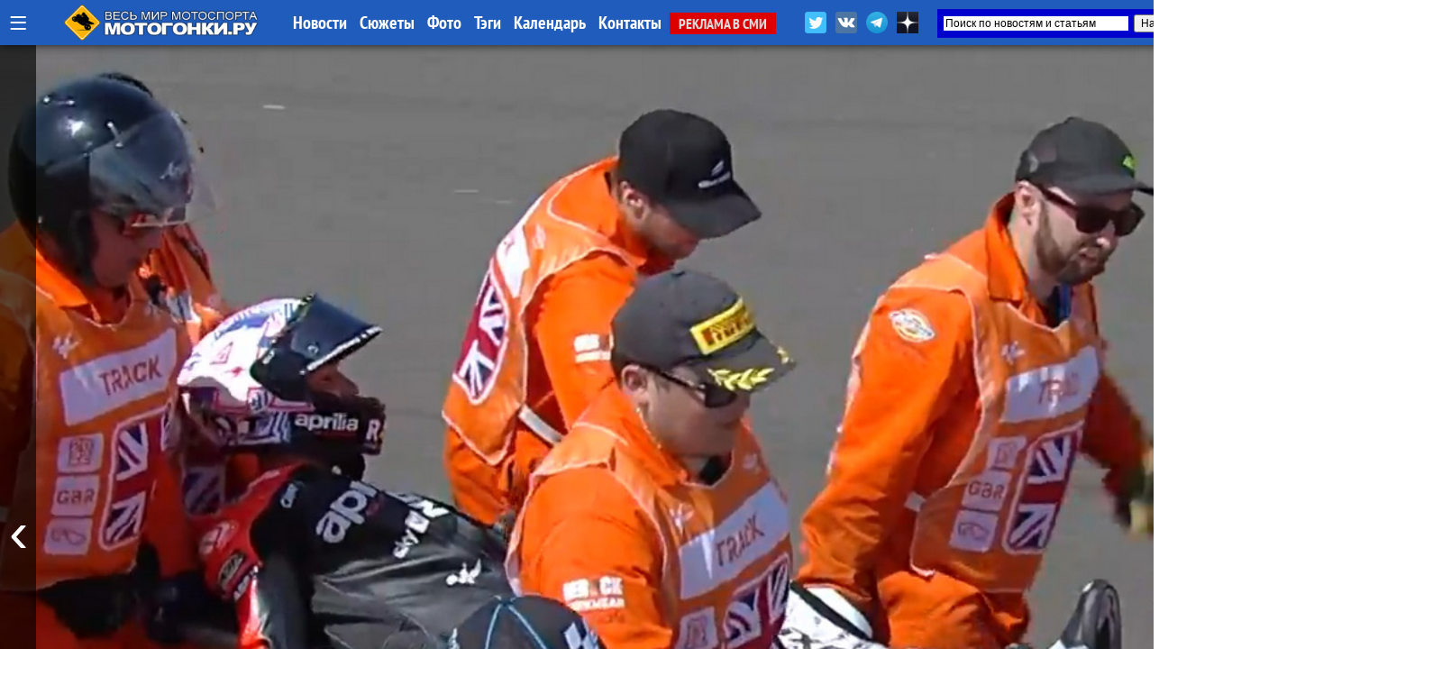

--- FILE ---
content_type: text/html; charset=UTF-8
request_url: https://motogonki.ru/motogp/6-08-2022_srochno_aleix_espargaro_v_medcentre_silverstone_circuit_posle_bolshogo_hajsajda_na_fp4.html
body_size: 25121
content:
<!doctype html>
<html>
<head>
<title>Срочно: Алеш Эспаргаро в медцентре Silverstone Circuit после большого хайсайда на FP4 / МОТОГОНКИ.РУ</title>
<meta NAME="Author" CONTENT="Copyrighted content: Кирилл Чернышев (C) 2022">
<meta name="Description" content="МОТОГОНКИ.РУ: Лидер свободных практик Гран-При Великобритании в классе MotoGP, явный фаворит предстоящей квалификации и гонки - Алеш Эспаргаро из Aprilia Racing в данный момент находится на осмотре в мед.центре Silverstone Circuit после большой аварии на FP4.">
<meta name="Keywords" content="motogp, britishgp, гран-при великобритании, алеш эспаргаро, падение, авария, травма, fp4, silverstone circuit, сильверстоун">
<meta http-equiv="Content-Type" content="text/html; CHARSET=utf-8">
<meta http-equiv="expires" content="Thu, 15 Jan 2026 10:18:46 GMT">
<meta http-equiv="Last-Modified" content="Sat, 06 Aug 2022 12:47:29 GMT">
<meta name="google-site-verification" content="RoeIaOHVXS9d9gQv05SS2fYOTX8e3uqtnJl_s0oAFMg" />
<meta property="og:title" content="Срочно: Алеш Эспаргаро в медцентре Silverstone Circuit после большого хайсайда на FP4 / МОТОГОНКИ.РУ" />
<meta property="og:image" content="https://motogonki.ru/images/news/6-08-2022_srochno_aleix_espargaro_v_medcentre_silverstone_circuit_posle_bolshogo_hajsajda_na_fp4-154809.jpg" />
<meta property="og:image:alt" content="Срочно: Алеш Эспаргаро в медцентре Silverstone Circuit после большого хайсайда на FP4 / МОТОГОНКИ.РУ" />
<meta property="og:description" content="Лидер свободных практик Гран-При Великобритании в классе MotoGP, явный фаворит предстоящей квалификации и гонки - Алеш Эспаргаро из Aprilia Racing в данный момент находится на осмотре в мед.центре Silverstone Circuit после большой аварии на FP4." />
<meta property="og:type" content="article"/>
<meta property="og:url" content="https://motogonki.ru/motogp/6-08-2022_srochno_aleix_espargaro_v_medcentre_silverstone_circuit_posle_bolshogo_hajsajda_na_fp4.html" />
<meta property="og:site_name" content="МОТОГОНКИ.РУ"/>
<meta name="twitter:title" content="Срочно: Алеш Эспаргаро в медцентре Silverstone Circuit после большого хайсайда на FP4 / МОТОГОНКИ.РУ">
<meta name="twitter:url" content="https://motogonki.ru/motogp/6-08-2022_srochno_aleix_espargaro_v_medcentre_silverstone_circuit_posle_bolshogo_hajsajda_na_fp4.html">
<meta name="twitter:image" content="https://motogonki.ru/images/news/6-08-2022_srochno_aleix_espargaro_v_medcentre_silverstone_circuit_posle_bolshogo_hajsajda_na_fp4-154809.jpg">
<meta name="twitter:site" content="@motogonkiru">
<meta name="twitter:description" content="Лидер свободных практик Гран-При Великобритании в классе MotoGP, явный фаворит предстоящей квалификации и гонки - Алеш Эспаргаро из Aprilia Racing в данный момент находится на осмотре в мед.центре Silverstone Circuit после большой аварии на FP4.">
<meta name="twitter:card" content="summary_large_image">
<meta name="revisit-after" content="1 day">
<meta name="robots" content="ALL">
<meta name="rating" content="GENERAL">
<meta name="distribution" content="GLOBAL">
<meta name="document-state" content="DYNAMIC">
<meta name="resource-type" content="DOCUMENT">
<link rel="icon" href="https://motogonki.ru/favicon.ico" type="image/x-icon">
<link rel="shortcut icon" href="/favicon.ico">
<meta name="viewport" content="width=1920, user-scalable=yes">
<LINK REL="stylesheet" TYPE="text/css" HREF="/main.css" TITLE="wide">

<!-- <link rel="stylesheet" type="text/css" href="/source/jquery.fancybox.css?v=2.1.5" media="screen" /> -->
<link rel="stylesheet" type="text/css" href="/js/jquery.fancybox.min.css">

<link href="https://vjs.zencdn.net/8.10.0/video-js.css" rel="stylesheet" />

<style type="text/css">

.container { margin: 0 auto; }

.frame {
	height: auto;
	overflow: hidden;
}
.scrollbar {
	margin: 0 0 1em 0;
	height: 5px;
	background: #ccc;
	line-height: 0;
}
.scrollbar .handle {
	width: 100px;
	height: 100%;
	background: #292a33;
	cursor: pointer;
}
.scrollbar .handle .mousearea {
	position: absolute;
	top: -9px;
	left: 0;
	width: 100%;
	height: 20px;
}

.btn2 {
	position: absolute;
	top:1px;
	border-radius:5px 5px 0 0;
	border:1px solid #dddddd;
	background:rgba(255,200,0,0.4);
	font-size:15px;
	font-family: 'PT Sans Narrow';
	padding: 8px;
	line-height: 28px;
	margin:0 1px 0 0;
	cursor: pointer;
}

.btn2:hover, .btn2:active {
	background:rgba(0,0,0,1);
	color:#ffffff;
	border: 1px solid #000000;
}

.pages {
	list-style: none;
	margin: 20px 0;
	padding: 0;
	text-align: center;
}
.pages li {
	display: inline-block;
	width: 14px;
	height: 14px;
	margin: 0 4px;
	text-indent: -999px;
	border-radius: 10px;
	cursor: pointer;
	overflow: hidden;
	background: #fff;
	box-shadow: inset 0 0 0 1px rgba(0,0,0,.2);
}
.pages li:hover {
	background: #aaa;
}
.pages li.active {
	background: #666;
}
.controls { text-align: center; }
.oneperframe { }

#page-preloader {
    position: fixed;
    left: 0;
    top: 0;
    right: 0;
    bottom: 0;
    background: #000;
    z-index: 100500;
}

#page-preloader .prebanner {
    width: 100%;
    height: 100%;
    position: absolute;
    left: 0;
    top: 0;
    margin: 0;
}


.b-popup{
    z-index:10000;
    width:100%;
    min-height:100%;
    background-color: rgba(0,0,0,0.7);
    overflow:hidden;
    position:fixed;
    top:0px;
}
.b-popup .b-popup-content{
    font-size:24px;
    overflow:hidden;
    text-align:center;
    margin:200px auto;
    width:60%;
    overflow:hidden;
    height: auto;
    padding:60px;
    background-color: #ffffff;
    border-radius:5px;
    box-shadow: 0px 0px 10px #000;
}

.closebutton {
    color:#ffffff;
    text-decoration:none;
    background-color:#ff0000;
    padding:10px;
    border-radius:5px;
}

.infobutton {
    color:#ffffff;
    text-decoration:none;
    background-color:#666666;
    padding:10px;
    border-radius:5px;
}

.fancybox-slide--iframe .fancybox-content {
    width  : 100%;
    height : 100%;
    max-width  : 100%;
    max-height : 100%;
    margin: 0;
}


</style>

<!-- Yandex.Metrika counter -->
<script type="text/javascript" >
   (function(m,e,t,r,i,k,a){m[i]=m[i]||function(){(m[i].a=m[i].a||[]).push(arguments)};
   m[i].l=1*new Date();k=e.createElement(t),a=e.getElementsByTagName(t)[0],k.async=1,k.src=r,a.parentNode.insertBefore(k,a)})
   (window, document, "script", "https://mc.yandex.ru/metrika/tag.js", "ym");

   ym(47691, "init", {
        clickmap:true,
        trackLinks:true,
        accurateTrackBounce:true
   });
</script>
<noscript><div><img src="https://mc.yandex.ru/watch/47691" style="position:absolute; left:-9999px;" alt="" /></div></noscript>
<!-- /Yandex.Metrika counter -->


<!-- Yandex.RTB -->
<script>window.yaContextCb=window.yaContextCb||[]</script>
<script src="https://yandex.ru/ads/system/context.js" async></script>

<!--
<script src="/js/jquery-1.11.0.min.js"></script>
<script src="/js/jquery.cookie.js"></script>
<script src="/source/jquery.fancybox.js?v=2.1.5"></script>
 -->

<script src="/js/jquery-3.2.1.min.js"></script>
<script src="/js/jquery.fancybox.min.js"></script>

<script src="/js/plugins.js"></script>
<script src="/js/sly.min.js"></script>

<script async src="//vk.com/js/api/openapi.js?152"></script>
<script async src="//vk.com/js/api/openapi.js?116"></script>

<!-- <script async src="/js/adsbygoogle.js"></script> -->
<script async src="/js/google_service.js"></script>


<style>
body
{
	background-color: rgba(0,0,0,0);
	margin: 0px;
	padding: 0px;

}
</style>

<!-- <script charset="UTF-8" src="//web.webpushs.com/js/push/bbb7d1a3dd5a49c92d6c96f942ad7762_1.js" async></script> -->

<script type="text/javascript" async>!function(){var t=document.createElement("script");t.type="text/javascript",t.async=!0,t.src="https://vk.com/js/api/openapi.js?169",t.onload=function(){VK.Retargeting.Init("VK-RTRG-1179963-5zXcc"),VK.Retargeting.Hit()},document.head.appendChild(t)}();</script><noscript><img src="https://vk.com/rtrg?p=VK-RTRG-1179963-5zXcc" style="position:fixed; left:-999px;" alt=""/></noscript>

<!-- Global site tag (gtag.js) - Google Analytics -->
<script async src="https://www.googletagmanager.com/gtag/js?id=G-ZRYXK6QN0V"></script>
<script>
  window.dataLayer = window.dataLayer || [];
  function gtag(){dataLayer.push(arguments);}
  gtag('js', new Date());

  gtag('config', 'G-ZRYXK6QN0V');
</script>



</head>

<BODY oncopy="return false">
             
<script src="//vk.com/js/api/openapi.js?136" async></script>
<script type="text/javascript">
  VK.init({apiId: 5049293, onlyWidgets: true});
</script>


<!-- Yandex.RTB R-A-645939-19 -->
<script>
window.yaContextCb.push(() => {
    Ya.Context.AdvManager.render({
        "blockId": "R-A-645939-19",
        "type": "fullscreen",
        "platform": "desktop"
    })
})
</script>




<INDEX>
<DIV id="topmenu" STYLE="z-index:10000; width: 100%; min-width:1340px; height: auto; padding: 0px; position: fixed; top:0; left:0;">

	<DIV STYLE="width: 100%; min-width:1340px; margin:0 auto; height: 50px; padding: 0px; background: rgba(32,92,188,1);  box-shadow: 0 0 10px rgba(0,0,0,0.8);">

	<DIV STYLE="width: 1340px; min-width:1340px; margin:0 auto; height: 50px; padding: 0px;">

	
		<div style="float:left; margin: 0 10px; height:50px;">
			<a href="javascript:void(0);" onclick="hidediv('channelmenu');" style="font-size:35px; text-decoration:none; color:#ffffff; line-height:50px; margin:0 auto;" title="Все разделы">&#8801;</a>
		</div>

		<div style="float:left; width:280px; padding:0; margin:0 auto; overflow:hidden;">
			<div style="width:218px; margin:5px auto; overflow:hidden;">
				<A HREF="/" title="МОТОГОНКИ.РУ - Все новости мотоспорта"><IMG SRC="/title/motogonki-logo2017.png" height=40 ALT="МОТОГОНКИ.РУ - ВЕСЬ МОТОСПОРТ: MotoGP, Супербайк, Мотокросс, FMX, Фристайл, Супермото, Кросс"></A>
			</div>
		</div>


		<DIV STYLE="float: left; line-height:50px; width:auto; text-align:left;">
			<A HREF="/news/" CLASS="atop">Новости</A>
			<A HREF="/story/" CLASS="atop">Сюжеты</A>
			<A HREF="/images/" CLASS="atop">Фото</A>	
			<A HREF="/tags/" CLASS="atop">Тэги</A>	

			<!-- <A HREF="/video/" CLASS="atop">Видео</A> -->
			<A HREF="/calendar-motosport.html" CLASS="atop">Календарь</A>
			<!-- <A HREF="/ncyclopedia.html" CLASS="atop">Энциклопедия</A>
			<A HREF="/search.html" CLASS="atop">Поиск</A> -->
			<A HREF="/insider.html" CLASS="atop">Контакты</A>
			<A HREF="/adv.html" CLASS="inmenu221">РЕКЛАМА В СМИ</A>
		</DIV>

			<div style="float:right; width:450px; height: 42px; margin: 0 auto; overflow:hidden;">

				<div style="float:left; height:32px; margin:10px 0 0 0; overflow:hidden;">
					<a href="https://twitter.com/motogonkiru" target=_blank><img src="/title/social/twitter.png" width=24 title="МОТОГОНКИ.РУ в Twitter" style="margin: 3px;"></a>
					<a href="https://vk.com/motogonkiru" target=_blank><img src="/title/social/vkontakte.png" width=24 title="МОТОГОНКИ.РУ в VK" style="margin: 3px;"></a>
					<a href="https://t.me/wwwmotogonkiru" target=_blank><img src="/title/social/telegram.png" width=24 title="МОТОГОНКИ.РУ в Telegram" style="margin: 3px;"></a>
					<a href="https://zen.yandex.ru/motogonkiru" target=_blank><img src="/title/social/zen.png" width=24 title="МОТОГОНКИ.РУ в Яндекс.Дзен" style="margin: 3px;"></a>
				<!--		<A HREF="/push.html" CLASS="atop" style="float:left; background:rgba(255,0,0,0.7); border-radius:5px; padding:0 5px; margin:11px 10px 0 0; font-weight:normal;">Уведомления</A> -->
				</div>

				<div style="float:right; width:300px; height: 32px; margin:10px 0 0 0; overflow:hidden;">
					<div class="ya-site-form ya-site-form_inited_no" data-bem="{&quot;action&quot;:&quot;https://motogonki.ru/poisk.html&quot;,&quot;arrow&quot;:true,&quot;bg&quot;:&quot;#0000cc&quot;,&quot;fontsize&quot;:12,&quot;fg&quot;:&quot;#000000&quot;,&quot;language&quot;:&quot;ru&quot;,&quot;logo&quot;:&quot;rb&quot;,&quot;publicname&quot;:&quot;Поиск на СМИ МОТОГОНКИ.РУ&quot;,&quot;suggest&quot;:true,&quot;target&quot;:&quot;_blank&quot;,&quot;tld&quot;:&quot;ru&quot;,&quot;type&quot;:2,&quot;usebigdictionary&quot;:true,&quot;searchid&quot;:2338952,&quot;input_fg&quot;:&quot;#000000&quot;,&quot;input_bg&quot;:&quot;#ffffff&quot;,&quot;input_fontStyle&quot;:&quot;normal&quot;,&quot;input_fontWeight&quot;:&quot;normal&quot;,&quot;input_placeholder&quot;:&quot;Поиск по новостям и статьям&quot;,&quot;input_placeholderColor&quot;:&quot;#000000&quot;,&quot;input_borderColor&quot;:&quot;#0000cc&quot;}"><form action="https://yandex.ru/search/site/" method="get" target="_blank" accept-charset="utf-8"><input type="hidden" name="searchid" value="2338952"/><input type="hidden" name="l10n" value="ru"/><input type="hidden" name="reqenc" value=""/><input type="search" name="text" value=""/><input type="submit" value="Найти"/></form></div><style type="text/css">.ya-page_js_yes .ya-site-form_inited_no { display: none; }</style><script type="text/javascript">(function(w,d,c){var s=d.createElement('script'),h=d.getElementsByTagName('script')[0],e=d.documentElement;if((' '+e.className+' ').indexOf(' ya-page_js_yes ')===-1){e.className+=' ya-page_js_yes';}s.type='text/javascript';s.async=true;s.charset='utf-8';s.src=(d.location.protocol==='https:'?'https:':'http:')+'//site.yandex.net/v2.0/js/all.js';h.parentNode.insertBefore(s,h);(w[c]||(w[c]=[])).push(function(){Ya.Site.Form.init()})})(window,document,'yandex_site_callbacks');</script>
				</div>

			</div>

	</DIV>

	</DIV>

	<DIV id="channelmenu" style="position:absolute; margin:-1px auto; width:100%; padding: 0; display:none;">
		<DIV style="margin:0 auto; padding: 0; width:auto; height:110px; overflow:hidden;">
		<div style="margin:0 auto; padding: 0; width:1340px; height:100px; box-shadow: 0 0 10px rgba(0,0,0,0.8); border-radius:0 0 5px 5px; border-bottom:1px solid #ffffff; background: rgba(32,92,188,1);">
		<div style="height:100px; width:auto; margin-left:105px;">
		<!-- -- CHANNEL MENU ----------------------------------------------- -->
		
				<div style="float:left; height:25px; width:16%; margin: 10px 0px 0px 10px;">
					<a href="/motonews/" style="line-height:40px; padding:0 10px 0 10px; text-decoration:none; color:#ffffff;" title="Все новости мира moto: обзоры мотовыставок и мотоиндустрии, презентации новых мотоциклов, отчеты компаний, технологии и коллекции мотоэкипировки, прямое освещение мотосалонов Intermot, EICMA и др. Мотовесна, Мотозима">
						Новости индустрии
					</a>
				</div>
				
				<div style="float:left; height:25px; width:16%; margin: 10px 0px 0px 10px;">
					<a href="/testdrive/" style="line-height:40px; padding:0 10px 0 10px; text-decoration:none; color:#ffffff;" title="Эксклюзивные Тест-драйвы и обзоры самых последних новинок от производителей мотоциклов со всего мира! Особое мнение специального корреспондента Портала МОТОГОНКИ.РУ Тора Сагена (Великобритания, Raptors&Rockets).">
						ТЕСТ-ДРАЙВЫ
					</a>
				</div>
				
				<div style="float:left; height:25px; width:10%; margin: 10px 0px 0px 10px;">
					<a href="/motogp/" style="line-height:40px; padding:0 10px 0 10px; text-decoration:none; color:#ffffff;" title="Чемпионат мира Мото Гран-При (MotoGP, Moto2, Moto3) - элитный чемпионат по шоссейно-кольцевым мотогонкам на специально созданных прототипах. Многие технологии мигрируют на гражданский конвейер. Чемпионат проходит в 19 этапов по всему миру, в различных климатических условиях. Титулы разыгрываются в трех классах: MotoGP - Королевский класс (1000 куб.см.), Moto2 - средний (600 куб.см.) и Moto3 - начальный класс (250 куб.см.). В 2010 новый 4-тактный Moto2 полностью заменил классический 2-тактный GP250, а в 2012 на смену GP125 пришел Moto3, где спортсмены соревнуются на 1-цил. 250-кубовых 4-тактных мотоциклах. МОТОГОНКИ.РУ и журнал RACEMAG представляют эксклюзивный контент в совместном проекте с DORNA Sports SL и компанией DIALEN Motorsports.
">
						MotoGP
					</a>
				</div>
				
				<div style="float:left; height:25px; width:10%; margin: 10px 0px 0px 10px;">
					<a href="/superbike/" style="line-height:40px; padding:0 10px 0 10px; text-decoration:none; color:#ffffff;" title="Мир Супербайка - это не только чемпионат мира по шоссейно-кольцевым мотогонкам World Superbike (WSBK), но и лучшие национальные серии - British Superbike (BSB), AMA Superbike, Испанский (CEV) и итальянский (CIV) чемпионаты, Открытый чемпионат Германии (IDM) и другие. Соревнования делятся на классы: специально подготовленные для гонок мотоциклы Superbike (с двигателями 1000-1200 куб.см.) и Supersport (600-955 куб.см.), а также стоковые, где технику не подвергают серьезным модификациям - STK-1000 (для литровых спортбайков) и STK-600 (для шестисоток).">
						Супербайк
					</a>
				</div>
				
				<div style="float:left; height:25px; width:16%; margin: 10px 0px 0px 10px;">
					<a href="/mx/" style="line-height:40px; padding:0 10px 0 10px; text-decoration:none; color:#ffffff;" title="Новости чемпионата Мира по мотокроссу MXGP, MX2, Чемпионата Европы, Чемпионата России по мотокроссу, Первенства, MXGPRussia, Гран-При MXGP. Фото и видео. Интервью с гонщиками. Евгений Бобрышев и BOS GP. Результаты, календарь соревнований и состав команд. Все внедорожные чемпионаты в одном разделе: чемпионаты России, США и Европы. А также кубки и чемпионаты по эндуро. ">
						Мотокросс и Суперкросс
					</a>
				</div>
				
				<div style="float:left; height:25px; width:16%; margin: 10px 0px 0px 10px;">
					<a href="/offroad/" style="line-height:40px; padding:0 10px 0 10px; text-decoration:none; color:#ffffff;" title="Внедорожные мотогонки - Dakar, ралли, ралли-рейды, трофи, эндуро и жесткие эндуро (hardenduro), а также эндуро-кроссы, SEWC, БуйныеЕсть. Детальное ежедневное освещение Ралли-марафона Дакар 2019.">
						Эндуро и Ралли
					</a>
				</div>
				
				<div style="float:left; height:25px; width:16%; margin: 10px 0px 0px 10px;">
					<a href="/russbk/" style="line-height:40px; padding:0 10px 0 10px; text-decoration:none; color:#ffffff;" title="Чемпионат и кубки России по шоссейно-кольцевым мотогонкам проводится в трех основных классах Супербайк (1000 куб.см.) и Суперспорт (600 куб.см.), с 2022 года в стоковом STK600/1000. Подать заявку на участие в любительских категориях может любой желающий, прошедший медицинскую комиссию и получивший соответствующую лицензию МФР. Все новости, последние обновления, информация, самые свежие результаты, фотографии и видео">
						Российское кольцо
					</a>
				</div>
				
				<div style="float:left; height:25px; width:16%; margin: 10px 0px 0px 10px;">
					<a href="/roadrace/" style="line-height:40px; padding:0 10px 0 10px; text-decoration:none; color:#ffffff;" title="Различные мировые и национальные шоссейно-кольцевые гоночные серии: Турист-Трофи на острове Мэн (Isle of Man TT), чемпионат мира по гонкам на выносливость World Endurance, гонки на минимотоциклах и другие.">
						Мировой мотоспорт
					</a>
				</div>
				
				<div style="float:left; height:25px; width:10%; margin: 10px 0px 0px 10px;">
					<a href="/speedway/" style="line-height:40px; padding:0 10px 0 10px; text-decoration:none; color:#ffffff;" title="Ледовый и трековый спидвей - вид спорта, где наши гонщики всегда были лидерами">
						Спидвей
					</a>
				</div>
				
				<div style="float:left; height:25px; width:10%; margin: 10px 0px 0px 10px;">
					<a href="/supermoto/" style="line-height:40px; padding:0 10px 0 10px; text-decoration:none; color:#ffffff;" title="Супермото - сравнительно молодой, но наиболее перспективный вид мотогонок: внедорожные мотоциклы ставятся на шоссейную резину, получают более жесткие подвески и начинается нереальный отжиг... Мотард - новая мода среди российских байкеров. Ведь в городах, да еще и российских на них только и можно ездить!">
						Супермото
					</a>
				</div>
				
				<div style="float:left; height:25px; width:16%; margin: 10px 0px 0px 10px;">
					<a href="/freestyle/" style="line-height:40px; padding:0 10px 0 10px; text-decoration:none; color:#ffffff;" title="Мотофристайл или Freestyle Motocross (FMX) - молодой, но уже официально признанный вид спорта. Мотофристайл - это невероятные трюки, которые самые отвязные кроссмены планеты выполняют на высоте до 20 метров. 
Уличный фристайл или Стантрайдинг (Stuntriding) - абсолютно новый вид спорта, еще не получилвший одобрения FIM. Однако трюкачей, способных проехать несколько километров на заднем колесе у нас хватает, что гарантирует широкое развитие этого вида спорта в будущем. Все вместе - это ФРИСТАЙЛ (FREESTYLE), то, что выходит за рамки каждодневной езды и вызывает восхищение у зрителей.">
						Фристайл
					</a>
				</div>
				
				<div style="float:left; height:25px; width:16%; margin: 10px 0px 0px 10px;">
					<a href="/extras/" style="line-height:40px; padding:0 10px 0 10px; text-decoration:none; color:#ffffff;" title="Различные мотоновости, не подпадающие ни под одну из тематик, но непосредственно касающиеся мотоспорта и мотоциклов. Новинки производителей, эксклюзивные новости, экипировка, курьезные случаи, мотокультура и все такое прочее">
						EXTRAS!
					</a>
				</div>
						</div>
		</div>
		</DIV>
	</DIV>


</DIV>

			

<!-- MAINBODY -->


<!-- Exp ver 12 / Dec.2025 -->

<script>
function scrollWin()
{
	window.scrollTo(0, 600);
}
</script>

<div style="height:50px;"></div>

<DIV style="position: relative; margin: 0px auto 0px auto; width:100%; max-width:1900px; min-width:1360px; height:1080px; overflow:hidden;">

	<div class="prev" style="z-index:150; position:absolute; left:0; height:1080px; width:40px; margin: 0; padding:0; overflow:hidden; cursor: pointer; background:rgba(0,0,0,0.6);">
                <button class="btn" style="position:absolute; left:0px; height:100%; width:40px; text-decoration:none; margin:0 auto; color:#ffffff; background:rgba(0,0,0,0.1); border:0; font-size:64px; cursor: pointer;">&#8249;</button>
		
	</div>

	<div class="next" style="z-index:150; position:absolute; right:0; height:1080px; width:40px; margin:0; padding:0; overflow:hidden; cursor: pointer; background:rgba(0,0,0,0.6);">
		<button class="btn" style="position:absolute; right:0px; height:100%; width:40px; text-decoration:none; margin:0 auto; color:#ffffff; background:rgba(0,0,0,0.1); border:0; font-size:64px; cursor: pointer;">&#8250;</button>
	</div>

	<section class="mainbanner" id="mainbanner">
		<DIV style="float:left; position: relative; height:1080px; overflow:hidden; background: url(/images/news/6-08-2022_srochno_aleix_espargaro_v_medcentre_silverstone_circuit_posle_bolshogo_hajsajda_na_fp4-154809.jpg); background-position: center center; background-size: cover; background-repeat: no-repeat;">
		
		<div style="position: absolute; margin:0 5%; bottom: 0px; padding: 0px 0px 60px 0px; width:90%; z-index:300; text-align:left; border-radius:10px 10px 0 0; background-color:rgba(255,255,255,0);">
		
			</div>
		
		</DIV>
		
		<DIV style="float:left; position: relative; height:1080px; overflow:hidden; background: url(/images/news/15-01-2026_prjamaja_transljacija_prezentacija_komandy_aprilia_racing_motogp_2026-130409.jpg); background-position: center center; background-size: cover; background-repeat: no-repeat;">
		
			<div style="position: relative; width:100%; height:100%; z-index:600; background: rgb(0,0,0); background: linear-gradient(0deg, rgba(0,0,0,0.7595238779105392) 12%, rgba(0,212,255,0) 37%);">
			
		<div style="position: absolute; margin:0 5%; bottom: 0px; padding: 0px 0px 60px 0px; width:90%; z-index:300; text-align:left; border-radius:10px 10px 0 0; background-color:rgba(0,0,0,0.5);">
		
			<div style="float:left; padding:40px 140px 0 140px;"><a href="/motogp/15-01-2026_prjamaja_transljacija_prezentacija_komandy_aprilia_racing_motogp_2026.html" class="topheader_white" style="text-decoration:none; font-family:Raleway; color:white; font-size:60px; line-height:110%; text-align:left !important;">Прямая трансляция: презентация команды Aprilia Racing MotoGP 2026</a>
			<a href="/motogp/15-01-2026_prjamaja_transljacija_prezentacija_komandy_aprilia_racing_motogp_2026.html" style="background:rgba(255,0,0,0.8); margin: -20px 0 0 15px; border-radius:5px; line-height: 60px; color:#ffffff; padding:7px 15px 7px 15px;">читать</a></div>
			</div>
		
			</div>
			
		</DIV>
		
		<DIV style="float:left; position: relative; height:1080px; overflow:hidden; background: url(/images/news/8-01-2026_vse_prezentacii_komand_motogp_2026_goda-164733.jpg); background-position: center center; background-size: cover; background-repeat: no-repeat;">
		
			<div style="position: relative; width:100%; height:100%; z-index:600; background: rgb(0,0,0); background: linear-gradient(0deg, rgba(0,0,0,0.7595238779105392) 12%, rgba(0,212,255,0) 37%);">
			
		<div style="position: absolute; margin:0 5%; bottom: 0px; padding: 0px 0px 60px 0px; width:90%; z-index:300; text-align:left; border-radius:10px 10px 0 0; background-color:rgba(0,0,0,0.5);">
		
			<div style="float:left; padding:40px 140px 0 140px;"><a href="/motogp/8-01-2026_vse_prezentacii_komand_motogp_2026_goda.html" class="topheader_white" style="text-decoration:none; font-family:Raleway; color:white; font-size:60px; line-height:110%; text-align:left !important;">Все презентации команд MotoGP 2026 года</a>
			<a href="/motogp/8-01-2026_vse_prezentacii_komand_motogp_2026_goda.html" style="background:rgba(255,0,0,0.8); margin: -20px 0 0 15px; border-radius:5px; line-height: 60px; color:#ffffff; padding:7px 15px 7px 15px;">читать</a></div>
			</div>
		
			</div>
			
		</DIV>
		
		<DIV style="float:left; position: relative; height:1080px; overflow:hidden; background: url(/images/news/14-01-2026_valentino_rossi_novye_cveta_vr46_racing_team_-_krasnaja_trjapka_dlja_stjuardov_motogp_.jpg); background-position: center center; background-size: cover; background-repeat: no-repeat;">
		
			<div style="position: relative; width:100%; height:100%; z-index:600; background: rgb(0,0,0); background: linear-gradient(0deg, rgba(0,0,0,0.7595238779105392) 12%, rgba(0,212,255,0) 37%);">
			
		<div style="position: absolute; margin:0 5%; bottom: 0px; padding: 0px 0px 60px 0px; width:90%; z-index:300; text-align:left; border-radius:10px 10px 0 0; background-color:rgba(0,0,0,0.5);">
		
			<div style="float:left; padding:40px 140px 0 140px;"><a href="/motogp/14-01-2026_valentino_rossi_novye_cveta_vr46_racing_-_krasnaja_trjapka_dlja_stjuardov_motogp_i_motivacija_dlja_pilotov_.html" class="topheader_white" style="text-decoration:none; font-family:Raleway; color:white; font-size:50px; line-height:110%; text-align:left !important;">Валентино Росси: новые цвета VR46 Racing - красная тряпка для стюардов MotoGP и мотивация для пилотов!</a>
			<a href="/motogp/14-01-2026_valentino_rossi_novye_cveta_vr46_racing_-_krasnaja_trjapka_dlja_stjuardov_motogp_i_motivacija_dlja_pilotov_.html" style="background:rgba(255,0,0,0.8); margin: -20px 0 0 15px; border-radius:5px; line-height: 50px; color:#ffffff; padding:7px 15px 7px 15px;">читать</a></div>
			</div>
		
			</div>
			
		</DIV>
		
		<DIV style="float:left; position: relative; height:1080px; overflow:hidden; background: url(/images/news/13-01-2026_prjamaja_transljacija_prezentacija_komandy_pertamina_enduro_vr46_racing_team_motogp_2026.jpg); background-position: center center; background-size: cover; background-repeat: no-repeat;">
		
			<div style="position: relative; width:100%; height:100%; z-index:600; background: rgb(0,0,0); background: linear-gradient(0deg, rgba(0,0,0,0.7595238779105392) 12%, rgba(0,212,255,0) 37%);">
			
		<div style="position: absolute; margin:0 5%; bottom: 0px; padding: 0px 0px 60px 0px; width:90%; z-index:300; text-align:left; border-radius:10px 10px 0 0; background-color:rgba(0,0,0,0.5);">
		
			<div style="float:left; padding:40px 140px 0 140px;"><a href="/motogp/13-01-2026_prjamaja_transljacija_prezentacija_komandy_pertamina_enduro_vr46_racing_team_motogp_2026.html" class="topheader_white" style="text-decoration:none; font-family:Raleway; color:white; font-size:50px; line-height:110%; text-align:left !important;">Прямая трансляция: презентация команды Pertamina Enduro VR46 Racing Team MotoGP 2026</a>
			<a href="/motogp/13-01-2026_prjamaja_transljacija_prezentacija_komandy_pertamina_enduro_vr46_racing_team_motogp_2026.html" style="background:rgba(255,0,0,0.8); margin: -20px 0 0 15px; border-radius:5px; line-height: 50px; color:#ffffff; padding:7px 15px 7px 15px;">читать</a></div>
			</div>
		
			</div>
			
		</DIV>
		
		<DIV style="float:left; position: relative; height:1080px; overflow:hidden; background: url(/images/news/13-01-2026_chempion_formuly-1_maks_ferstappen_hochet_kupit_komandu_motogp_valentino_rossi.jpg); background-position: center center; background-size: cover; background-repeat: no-repeat;">
		
			<div style="position: relative; width:100%; height:100%; z-index:600; background: rgb(0,0,0); background: linear-gradient(0deg, rgba(0,0,0,0.7595238779105392) 12%, rgba(0,212,255,0) 37%);">
			
		<div style="position: absolute; margin:0 5%; bottom: 0px; padding: 0px 0px 60px 0px; width:90%; z-index:300; text-align:left; border-radius:10px 10px 0 0; background-color:rgba(0,0,0,0.5);">
		
			<div style="float:left; padding:40px 140px 0 140px;"><a href="/motogp/13-01-2026_chempion_formuly-1_maks_ferstappen_hochet_kupit_komandu_motogp_valentino_rossi.html" class="topheader_white" style="text-decoration:none; font-family:Raleway; color:white; font-size:50px; line-height:110%; text-align:left !important;">Чемпион Формулы-1 Макс Ферстаппен хочет купить команду MotoGP Валентино Росси</a>
			<a href="/motogp/13-01-2026_chempion_formuly-1_maks_ferstappen_hochet_kupit_komandu_motogp_valentino_rossi.html" style="background:rgba(255,0,0,0.8); margin: -20px 0 0 15px; border-radius:5px; line-height: 50px; color:#ffffff; padding:7px 15px 7px 15px;">читать</a></div>
			</div>
		
			</div>
			
		</DIV>
		
		<DIV style="float:left; position: relative; height:1080px; overflow:hidden; background: url(/images/news/13-01-2026_pervoe_intervju_pilota_pramac_racing_yamaha_motogp_topraka_razgatlioglu_s_chistogo_lista_-223427.jpg); background-position: center center; background-size: cover; background-repeat: no-repeat;">
		
			<div style="position: relative; width:100%; height:100%; z-index:600; background: rgb(0,0,0); background: linear-gradient(0deg, rgba(0,0,0,0.7595238779105392) 12%, rgba(0,212,255,0) 37%);">
			
		<div style="position: absolute; margin:0 5%; bottom: 0px; padding: 0px 0px 60px 0px; width:90%; z-index:300; text-align:left; border-radius:10px 10px 0 0; background-color:rgba(0,0,0,0.5);">
		
			<div style="float:left; padding:40px 140px 0 140px;"><a href="/motogp/13-01-2026_pervoe_intervju_pilota_pramac_racing_yamaha_motogp_topraka_razgatlioglu_s_chistogo_lista_.html" class="topheader_white" style="text-decoration:none; font-family:Raleway; color:white; font-size:50px; line-height:110%; text-align:left !important;">Первое интервью пилота Pramac Racing Yamaha MotoGP Топрака Разгатлиоглу: с чистого листа!</a>
			<a href="/motogp/13-01-2026_pervoe_intervju_pilota_pramac_racing_yamaha_motogp_topraka_razgatlioglu_s_chistogo_lista_.html" style="background:rgba(255,0,0,0.8); margin: -20px 0 0 15px; border-radius:5px; line-height: 50px; color:#ffffff; padding:7px 15px 7px 15px;">читать</a></div>
			</div>
		
			</div>
			
		</DIV>
		
	</section>
	</DIV>
<!-- ---------- MAINWRAP        ------------------------- -->

<div style="height:150px; min-width:1280px; max-width:1870px; width:100%; background:#dd0000; margin: 15px auto 15px; padding:15px;">
<center>
<a href="https://motogonki.ru/tags/eicma2025" style="margin:0 auto; font-size:72px; font-family:'Arial Black'; color:rgba(255,255,255,1); letter-spacing: -6px; word-spacing: -4px;"><strong>Миланский Мотосалон EICMA 2025</strong></a>
<p style="margin:0 auto; font-size:32px; font-family:'Arial'; color:rgba(255,255,255,1);">Ключевые новинки мотоиндустрии и живые фотографии</a> 
<a href="https://motogonki.ru/tags/eicma2025"><button style="font-size:24px;">Подробнее</button></a>
</p>
</center>
</div>

<div class="mainWrap" id="mainWrap" style="position:relative; min-width:1600px; max-width:1600px; width:100%; margin:-30px auto; border-radius:10px; z-index:200; overflow:hidden; padding:0; background:rgba(255,255,255,1);">

				<!-- Direct link: //motogonki.ru/motogp/6-08-2022_srochno_aleix_espargaro_v_medcentre_silverstone_circuit_posle_bolshogo_hajsajda_na_fp4.html -->
				<!-- Copyright by MOTOGONKI.RU (C) 2022 -->
				<div style="clear:both; height:auto; width:100%; padding:0px; margin:0px; overflow:hidden;"><div style="float:right; width:360px; margin:0px; padding:30px 0 0 0; text-align:center; overflow:hidden;"><div style="margin:-30px 0px 20px 0px; padding: 20px 0 20px 0; background-color:#dd0000; text-align:center;"><a href="/motogp/" class="titlenews">MotoGP</a></div><div style="width:inherit; margin:0 auto;"><div id="banner" class="banner" style="overflow:hidden; width:360px; min-height: 360px; height:auto; max-height:650px; margin:0 auto 15px 0;">
<div style="position:relative; overflow:hidden; max-width:360; width:auto; height:auto; padding:0; margin:0px auto; text-align:center;">
<a href="https://rocketrussia.pro/sale/bolshaya_zimnyaya_aktsiya_smk_i_axor/?utm_source=ewmotors&utm_medium=banner&utm_campaign=motogonki&utm_content=jan26&utm_term=smkaxor" target="_blank" onclick="window.top.document.getElementById('count').src='//motogonki.ru/go/click.php?2623';"><img src="//motogonki.ru/images/adv/20251231122939clone20251231122920bnrsmk-axor-300-600-1.jpg" width=100% title="Реклама: ООО «Ист Вест Моторс», ИНН 7743838807. Erid: 2SDnjbtLN3z" hspace=0 vspace=0 border=0></a>

<div style="position:absolute; top:0px; left:0px; border:0px; border-radius:5px; margin: 2px; padding: 4px; line-height: 10px; font-size: 10px; font-face:Arial Narrow; color:#666666; background-color:#efefef; overflow:hidden; width:auto; height:auto; text-align:center;">
Реклама
</div>


<a href="javascript:void();" onclick="showhide('2623','block')"><div style="position:absolute; top:0px; border-radius:5px; right:0px; border:0px; margin: 2px; padding: 4px; line-height: 10px; font-size: 11px; font-face:Arial Narrow; color:#666666; background-color:#efefef; overflow:hidden; width:auto; height:auto; text-align:center;">
&#9776;
</div></a>


<div id="2623" style="display:none; position:absolute; top:0px; right:0px; border:0px; margin: 2px; border-radius:5px; padding: 4px; line-height: 10px; font-size: 11px; font-face:Arial Narrow; color:#666666; background-color:#efefef; overflow:hidden; width:auto; height:auto; text-align:center;">
Реклама: ООО «Ист Вест Моторс», ИНН 7743838807. Erid: 2SDnjbtLN3z
</div>

</div></div><div id="daynews" style="background-color:#ffffff; text-align:left; margin:0px; padding:0; display:none;">
		<div style="float:left; background:rgba(0,0,0,0.5); height:44px; margin: 5px 0 0 0; padding:5px 0 0 0; border-radius:0 5px 0 0; border:1px solid rgba(0,0,0,0); width:49%; line-height:40px; border-left:0px; cursor:pointer; text-align:center; color:#ffffff;" onclick="hidediv('daynews'); hidediv('subj');">
			Публикации на тему
		</div>
		<div style="float:left; background:rgba(255,255,255,1); height:50px; margin: 0; padding:0 0 5px 0; border-radius:5px 5px 0 0; border:1px solid #666666; border-bottom:0px; width:49%; line-height:60px; cursor:pointer; text-align:center; color:#000000;" onclick="hidediv('daynews'); hidediv('subj');">
			<b>Новости за этот день</b>
		</div>
		<div style="clear:both; text-align:left; font-size:22px; font-weight:bold; color:#dd0000; margin:10px 0 10px 0; padding:20px 0 0 0;">ПУБЛИКАЦИИ ЗА 6 августа 2022</div><div style="margin:10px 0x; padding:10px 0; height:auto; overflow:hidden; text-align:justify;"><img src="/images/news/thumbs/6-08-2022_motogp_britishgp_massimo_rivola_-_ja_ne_uveren_chto_aleix_smozhet_vyjti_na_start_v_voskresene_.jpg" style="float:left; width:90px; margin:0 20px 0 0;"><a href="/motogp/6-08-2022_motogp_britishgp_massimo_rivola_-_ja_ne_uveren_chto_aleix_smozhet_vyjti_na_start_v_voskresene_.html" class="titlenews8" style="font-family:Raleway; font-size:16px; font-weight:normal;">MotoGP BritishGP: Массимо Ривола - Я не уверен, что Алеш сможет выйти на старт в воскресенье...</a></div><div style="margin:10px 0x; padding:10px 0; height:auto; overflow:hidden; text-align:justify;"><img src="/images/news/thumbs/6-08-2022_rezultaty_kvalifikacii_i_startovaja_reshetka_britishgp_moto3.jpg" style="float:left; width:90px; margin:0 20px 0 0;"><a href="/motogp/6-08-2022_rezultaty_kvalifikacii_i_startovaja_reshetka_britishgp_moto3.html" class="titlenews8" style="font-family:Raleway; font-size:16px; font-weight:normal;">Результаты квалификации и стартовая решетка BritishGP Moto3</a></div><div style="margin:10px 0x; padding:10px 0; height:auto; overflow:hidden; text-align:justify;"><img src="/images/news/thumbs/6-08-2022_rezultaty_kvalifikacii_4_etapa_chempionata_rossii_v_klasse_supersport_moscow_raceway.jpg" style="float:left; width:90px; margin:0 20px 0 0;"><a href="/russbk/6-08-2022_rezultaty_kvalifikacii_4_etapa_chempionata_rossii_v_klasse_supersport_moscow_raceway.html" class="titlenews8" style="font-family:Raleway; font-size:16px; font-weight:normal;">Результаты квалификации 4 этапа чемпионата России в классе Суперспорт, Moscow Raceway</a></div><div style="margin:10px 0x; padding:10px 0; height:auto; overflow:hidden; text-align:justify;"><img src="/images/news/thumbs/6-08-2022_kvalifikacija_4_etapa_chempionata_rossii_makar_jurchenko_na_poule_s_novym_rekordom_moscow_raceway.jpg" style="float:left; width:90px; margin:0 20px 0 0;"><a href="/russbk/6-08-2022_kvalifikacija_4_etapa_chempionata_rossii_makar_jurchenko_na_poule_s_novym_rekordom_moscow_raceway.html" class="titlenews8" style="font-family:Raleway; font-size:16px; font-weight:normal;">Квалификация 4 этапа чемпионата России: Макар Юрченко на поуле с новым рекордом Moscow Raceway</a></div><div style="margin:10px 0x; padding:10px 0; height:auto; overflow:hidden; text-align:justify;"><img src="/images/news/thumbs/6-08-2022_fim_ewc_gino_rea_v_kriticheskom_sostojanii_posle_avarii_na_trenirovke_suzuka_8_hours.jpg" style="float:left; width:90px; margin:0 20px 0 0;"><a href="/roadrace/6-08-2022_fim_ewc_gino_rea_v_kriticheskom_sostojanii_posle_avarii_na_trenirovke_suzuka_8_hours.html" class="titlenews8" style="font-family:Raleway; font-size:16px; font-weight:normal;">FIM EWC: Джино Ри в критическом состоянии после аварии на тренировке Suzuka 8 Hours</a></div><div style="margin:10px 0x; padding:10px 0; height:auto; overflow:hidden; text-align:justify;"><img src="/images/news/thumbs/6-08-2022_motokross_mxgp_pervyj_poul_mitcha_evansa_-_rezultaty_kvalifikacii_gran-pri_shvecii.jpg" style="float:left; width:90px; margin:0 20px 0 0;"><a href="/mx/6-08-2022_motokross_mxgp_pervyj_poul_mitcha_evansa_-_rezultaty_kvalifikacii_gran-pri_shvecii.html" class="titlenews8" style="font-family:Raleway; font-size:16px; font-weight:normal;">Мотокросс MXGP: первый поул Митча Эванса - результаты квалификации Гран-При Швеции</a></div><div style="margin:10px 0x; padding:10px 0; height:auto; overflow:hidden; text-align:justify;"><img src="/images/news/thumbs/6-08-2022_motokross_gran-pri_shvecii_mx2_-_rezultaty_kvalifikacii.jpg" style="float:left; width:90px; margin:0 20px 0 0;"><a href="/mx/6-08-2022_motokross_gran-pri_shvecii_mx2_-_rezultaty_kvalifikacii.html" class="titlenews8" style="font-family:Raleway; font-size:16px; font-weight:normal;">Мотокросс: Гран-При Швеции MX2 - результаты квалификации</a></div><div style="margin:10px 0x; padding:10px 0; height:auto; overflow:hidden; text-align:justify;"><img src="/images/news/thumbs/6-08-2022_kvalifikacija_motogp_britishgp_byt_aleix_em_espargaro_iz_liderov_dnja_-_v_medcentr_-_i_nazad-175243.jpg" style="float:left; width:90px; margin:0 20px 0 0;"><a href="/motogp/6-08-2022_kvalifikacija_motogp_britishgp_byt_aleix_em_espargaro_iz_liderov_dnja_-_v_medcentr_-_i_nazad.html" class="titlenews8" style="font-family:Raleway; font-size:16px; font-weight:normal;">Квалификация MotoGP BritishGP: Быть Алешем Эспаргаро: Из лидеров дня - в медцентр - и назад</a></div><div style="margin:10px 0x; padding:10px 0; height:auto; overflow:hidden; text-align:justify;"><img src="/images/news/thumbs/6-08-2022__marc_marquez_vernetsja_v_paddok_motogp_na_red_bull_ring_i_v_mizano.jpg" style="float:left; width:90px; margin:0 20px 0 0;"><a href="/motogp/6-08-2022__marc_marquez_vernetsja_v_paddok_motogp_na_red_bull_ring_i_v_mizano.html" class="titlenews8" style="font-family:Raleway; font-size:16px; font-weight:normal;">Марк Маркес вернется в паддок MotoGP на Red Bull Ring и в Мизано</a></div><div style="margin:10px 0x; padding:10px 0; height:auto; overflow:hidden; text-align:justify;"><img src="/images/news/thumbs/6-08-2022_repeticija_kvalifikacii_britishgp_piloty_motogp_nachali_zhestkuju_borbu_uzhe_na_fp3.jpg" style="float:left; width:90px; margin:0 20px 0 0;"><a href="/motogp/6-08-2022_repeticija_kvalifikacii_britishgp_piloty_motogp_nachali_zhestkuju_borbu_uzhe_na_fp3.html" class="titlenews8" style="font-family:Raleway; font-size:16px; font-weight:normal;">Репетиция квалификации BritishGP: пилоты MotoGP начали жесткую борьбу уже на FP3</a></div></div><div id="subj" style="background-color:#ffffff; text-align:left; margin:0px; padding:0;">
		<div style="float:left; background:rgba(255,255,255,1); height:50px; margin: 0; padding:0 0 5px 0; border-radius:5px 5px 0 0; border:1px solid #666666; border-bottom:0px; width:49%; line-height:60px; cursor:pointer; text-align:center; color:#000000;" onclick="hidediv('daynews'); hidediv('subj');">
			<b>Публикации на тему</b>
		</div>
		<div style="float:left; background:rgba(0,0,0,0.5); height:44px; margin: 5px 0 0 0; padding:5px 0 0 0; border-radius:0 5px 0 0; border:1px solid rgba(0,0,0,0); width:49%; line-height:40px; border-left:0px; cursor:pointer; text-align:center; color:#ffffff;" onclick="hidediv('daynews'); hidediv('subj');">
			Новости за этот день
		</div>
		<div style="clear:both; text-align:left; font-size:22px; font-weight:bold; color:#dd0000; padding:20px 0 0 0; margin:10px 0 10px 0;">ПУБЛИКАЦИИ НА ЭТУ ТЕМУ:</div><div style="margin:10px 0x; padding:10px 0; height:auto; overflow:hidden; text-align:justify;"><img src="/images/news/thumbs/15-01-2026_prjamaja_transljacija_prezentacija_komandy_aprilia_racing_motogp_2026-130409.jpg" style="float:left; width:90px; margin:0 20px 0 0;"><a href="/motogp/15-01-2026_prjamaja_transljacija_prezentacija_komandy_aprilia_racing_motogp_2026.html" class="titlenews8" style="font-family:Raleway; font-size:16px; font-weight:normal;">Прямая трансляция: презентация команды Aprilia Racing MotoGP 2026</a></div><div style="margin:10px 0x; padding:10px 0; height:auto; overflow:hidden; text-align:justify;"><img src="/images/news/thumbs/8-01-2026_vse_prezentacii_komand_motogp_2026_goda-164733.jpg" style="float:left; width:90px; margin:0 20px 0 0;"><a href="/motogp/8-01-2026_vse_prezentacii_komand_motogp_2026_goda.html" class="titlenews8" style="font-family:Raleway; font-size:16px; font-weight:normal;">Все презентации команд MotoGP 2026 года</a></div><div style="margin:10px 0x; padding:10px 0; height:auto; overflow:hidden; text-align:justify;"><img src="/images/news/thumbs/14-01-2026_valentino_rossi_napustil_tumana_v_otvet_na_vopros_o_sostave_komandy_vr46_racing_team_motogp_2027.jpg" style="float:left; width:90px; margin:0 20px 0 0;"><a href="/motogp/14-01-2026_valentino_rossi_napustil_tumana_v_otvet_na_vopros_o_sostave_komandy_vr46_racing_team_motogp_2027.html" class="titlenews8" style="font-family:Raleway; font-size:16px; font-weight:normal;">Валентино Росси напустил тумана в ответ на вопрос о составе команды VR46 Racing Team MotoGP 2027</a></div><div style="margin:10px 0x; padding:10px 0; height:auto; overflow:hidden; text-align:justify;"><img src="/images/news/thumbs/14-01-2026_valentino_rossi_novye_cveta_vr46_racing_team_-_krasnaja_trjapka_dlja_stjuardov_motogp_.jpg" style="float:left; width:90px; margin:0 20px 0 0;"><a href="/motogp/14-01-2026_valentino_rossi_novye_cveta_vr46_racing_-_krasnaja_trjapka_dlja_stjuardov_motogp_i_motivacija_dlja_pilotov_.html" class="titlenews8" style="font-family:Raleway; font-size:16px; font-weight:normal;">Валентино Росси: новые цвета VR46 Racing - красная тряпка для стюардов MotoGP и мотивация для пилотов!</a></div><div style="margin:10px 0x; padding:10px 0; height:auto; overflow:hidden; text-align:justify;"><img src="/images/news/thumbs/13-01-2026_prjamaja_transljacija_prezentacija_komandy_pertamina_enduro_vr46_racing_team_motogp_2026.jpg" style="float:left; width:90px; margin:0 20px 0 0;"><a href="/motogp/13-01-2026_prjamaja_transljacija_prezentacija_komandy_pertamina_enduro_vr46_racing_team_motogp_2026.html" class="titlenews8" style="font-family:Raleway; font-size:16px; font-weight:normal;">Прямая трансляция: презентация команды Pertamina Enduro VR46 Racing Team MotoGP 2026</a></div><div style="margin:10px 0x; padding:10px 0; height:auto; overflow:hidden; text-align:justify;"><img src="/images/news/thumbs/14-01-2026_kenan_sofuoglu_-_ob_ozhidanijah_ot_debjuta_topraka_razgatlioglu_v_motogp_on_prevzojdet_ih_.jpg" style="float:left; width:90px; margin:0 20px 0 0;"><a href="/motogp/14-01-2026_kenan_sofuoglu_-_ob_ozhidanijah_ot_debjuta_topraka_razgatlioglu_v_motogp_on_prevzojdet_ih_.html" class="titlenews8" style="font-family:Raleway; font-size:16px; font-weight:normal;">Кенан Софуглу - об ожиданиях от дебюта Топрака Разгатлиоглу в MotoGP: он превзойдет их!</a></div><div style="margin:10px 0x; padding:10px 0; height:auto; overflow:hidden; text-align:justify;"><img src="/images/news/thumbs/14-01-2026_dzhakomo_agostini_-_o_shansah_topraka_razgatlioglu_v_motogp_s_yamaha_vozmozhny_ljubye_chudesa_.jpg" style="float:left; width:90px; margin:0 20px 0 0;"><a href="/motogp/14-01-2026_dzhakomo_agostini_-_o_shansah_topraka_razgatlioglu_v_motogp_s_yamaha_vozmozhny_ljubye_chudesa_.html" class="titlenews8" style="font-family:Raleway; font-size:16px; font-weight:normal;">Джакомо Агостини - о шансах Топрака Разгатлиоглу в MotoGP: с Yamaha возможны любые чудеса!</a></div><div style="margin:10px 0x; padding:10px 0; height:auto; overflow:hidden; text-align:justify;"><img src="/images/news/thumbs/13-01-2026_chempion_formuly-1_maks_ferstappen_hochet_kupit_komandu_motogp_valentino_rossi.jpg" style="float:left; width:90px; margin:0 20px 0 0;"><a href="/motogp/13-01-2026_chempion_formuly-1_maks_ferstappen_hochet_kupit_komandu_motogp_valentino_rossi.html" class="titlenews8" style="font-family:Raleway; font-size:16px; font-weight:normal;">Чемпион Формулы-1 Макс Ферстаппен хочет купить команду MotoGP Валентино Росси</a></div><div style="margin:10px 0x; padding:10px 0; height:auto; overflow:hidden; text-align:justify;"><img src="/images/news/thumbs/13-01-2026_pervoe_intervju_pilota_pramac_racing_yamaha_motogp_topraka_razgatlioglu_s_chistogo_lista_-223427.jpg" style="float:left; width:90px; margin:0 20px 0 0;"><a href="/motogp/13-01-2026_pervoe_intervju_pilota_pramac_racing_yamaha_motogp_topraka_razgatlioglu_s_chistogo_lista_.html" class="titlenews8" style="font-family:Raleway; font-size:16px; font-weight:normal;">Первое интервью пилота Pramac Racing Yamaha MotoGP Топрака Разгатлиоглу: с чистого листа!</a></div><div style="margin:10px 0x; padding:10px 0; height:auto; overflow:hidden; text-align:justify;"><img src="/images/news/thumbs/8-01-2026_prjamaja_transljacija_prezentacija_komandy_prima_pramac_racing_motogp_2026.jpg" style="float:left; width:90px; margin:0 20px 0 0;"><a href="/motogp/11-01-2026_prjamaja_transljacija_prezentacija_komandy_prima_pramac_racing_motogp_2026.html" class="titlenews8" style="font-family:Raleway; font-size:16px; font-weight:normal;">Прямая трансляция: презентация команды Prima Pramac Racing MotoGP 2026</a></div></div>

		<div id="newsheader" style="float:left; background:rgba(255,255,255,1); height:50px; margin: 0; padding:0 0 5px 0; border-radius:5px 5px 0 0; border:1px solid #666666; border-bottom:0px; width:87%; line-height:60px; text-align:center; color:#000000;">
			<b>Лента новостей</b>
		</div>

		<a href="/news/">
		<div style="float:left; background:rgba(0,0,0,0.5); height:44px; margin: 5px 0 0 0; padding:5px 0 0 0; border-radius:0 5px 0 0; border:1px solid rgba(0,0,0,0); width:12%; line-height:40px; border-left:0px; cursor:pointer; text-align:center; color:rgba(255,255,255,0.6); text-decoration:none; font-size:32px;" title="Новостная лента">
			<b>&raquo;</b>
		</div>
		</a>

		<div style="clear:both; background-color:#ffffff; text-align:left; margin:0px; padding:0;">

			<div ID="newscontainer" name="newscontainer" style="margin:0; padding:0;">
			
	<div style="padding: 20px 0; border-bottom:1px dotted #666666;">
		<a href="/motogp/15-01-2026_prjamaja_transljacija_prezentacija_komandy_aprilia_racing_motogp_2026.html"><img src="//motogonki.ru/images/news/thumbs/15-01-2026_prjamaja_transljacija_prezentacija_komandy_aprilia_racing_motogp_2026-130409.jpg" style="max-width:100%; margin-bottom:10px;"></a>
		<div style="clear:both;"><a href="/motogp/15-01-2026_prjamaja_transljacija_prezentacija_komandy_aprilia_racing_motogp_2026.html" class="points33">Прямая трансляция: презентация команды Aprilia Racing MotoGP 2026</a></div>

		<br>

		<a class="label red pull-left" href="/motogp/" style="text-transform: uppercase; text-decoration: none;"><b>MotoGP</b></a>
		<span class="pull-right" style="float:right;">только что</span>

	</div>
	
	<div style="padding: 20px 0; border-bottom:1px dotted #666666;">
		
		<div style="clear:both;"><a href="/motonews/15-01-2026_novye_harlei_harley-davidson_predstavil_13_novyh_modelej_i_obnovlenija_motociklov_2026_goda.html" class="points33">Новые харлеи: Harley-Davidson представил 13 новых моделей и обновления мотоциклов 2026 года</a></div>

		<br>

		<a class="label red pull-left" href="/motonews/" style="text-transform: uppercase; text-decoration: none;"><b>Новости индустрии</b></a>
		<span class="pull-right" style="float:right;">только что</span>

	</div>
	
	<div style="padding: 20px 0; border-bottom:1px dotted #666666;">
		
		<div style="clear:both;"><a href="/motogp/8-01-2026_vse_prezentacii_komand_motogp_2026_goda.html" class="points33">Все презентации команд MotoGP 2026 года</a></div>

		<br>

		<a class="label red pull-left" href="/motogp/" style="text-transform: uppercase; text-decoration: none;"><b>MotoGP</b></a>
		<span class="pull-right" style="float:right;">8 января</span>

	</div>
	
	<div style="padding: 20px 0; border-bottom:1px dotted #666666;">
		
		<div style="clear:both;"><a href="/motonews/15-01-2026_solid-state_battery_kak_trend_2026_goda_chto_dast_industrii_perehod_na_tverdotelnye_batarei.html" class="points33">Solid-state battery как тренд 2026 года: что даст индустрии переход на твердотельные батареи</a></div>

		<br>

		<a class="label red pull-left" href="/motonews/" style="text-transform: uppercase; text-decoration: none;"><b>Новости индустрии</b></a>
		<span class="pull-right" style="float:right;">сегодня</span>

	</div>
	
	<div style="padding: 20px 0; border-bottom:1px dotted #666666;">
		
		<div style="clear:both;"><a href="/motogp/14-01-2026_valentino_rossi_napustil_tumana_v_otvet_na_vopros_o_sostave_komandy_vr46_racing_team_motogp_2027.html" class="points33">Валентино Росси напустил тумана в ответ на вопрос о составе команды VR46 Racing Team MotoGP 2027</a></div>

		<br>

		<a class="label red pull-left" href="/motogp/" style="text-transform: uppercase; text-decoration: none;"><b>MotoGP</b></a>
		<span class="pull-right" style="float:right;">вчера</span>

	</div>
	
	<div style="padding: 20px 0; border-bottom:1px dotted #666666;">
		
		<div style="clear:both;"><a href="/motogp/14-01-2026_valentino_rossi_novye_cveta_vr46_racing_-_krasnaja_trjapka_dlja_stjuardov_motogp_i_motivacija_dlja_pilotov_.html" class="points33">Валентино Росси: новые цвета VR46 Racing - красная тряпка для стюардов MotoGP и мотивация для пилотов!</a></div>

		<br>

		<a class="label red pull-left" href="/motogp/" style="text-transform: uppercase; text-decoration: none;"><b>MotoGP</b></a>
		<span class="pull-right" style="float:right;">вчера</span>

	</div>
	
	<div style="padding: 20px 0; border-bottom:1px dotted #666666;">
		
		<div style="clear:both;"><a href="/offroad/14-01-2026_perevorot_sanders_travmirovan_-_honda_vernula_liderstvo_za_2_dnja_do_finisha_ralli_dakar_2026.html" class="points33">Переворот: Сандерс травмирован - Honda вернула лидерство за 2 дня до финиша Ралли Дакар 2026</a></div>

		<br>

		<a class="label red pull-left" href="/offroad/" style="text-transform: uppercase; text-decoration: none;"><b>Эндуро и Ралли</b></a>
		<span class="pull-right" style="float:right;">вчера</span>

	</div>
	
			</div>


		</div>
		<div id="banner3" style="min-height:360px; height:auto; max-height:650px; width:360px; overflow:hidden; margin:15px auto 0 auto;">
		<!-- banner 3 -- news body -->
		
<div style="position:relative; overflow:hidden; max-width:360; width:auto; height:auto; padding:0; margin:0px auto; text-align:center;">
<a href="http://www.healtech.ru/qse-kvikshifter?erid=2SDnjcBUbeg" target="_blank" onclick="window.top.document.getElementById('count').src='//motogonki.ru/go/click.php?2412';"><img src="//motogonki.ru/images/adv/20250101054338clone20240319114031clone20240319113933clone20240319113218bnrUntitled-1.gif" width=100% title="Реклама. ООО «Хилтек», ИНН 7735575181 рекламодатель erid: 2SDnjcBUbeg" hspace=0 vspace=0 border=0></a>

<div style="position:absolute; top:0px; left:0px; border:0px; border-radius:5px; margin: 2px; padding: 4px; line-height: 10px; font-size: 10px; font-face:Arial Narrow; color:#666666; background-color:#efefef; overflow:hidden; width:auto; height:auto; text-align:center;">
Реклама
</div>


<a href="javascript:void();" onclick="showhide('2412','block')"><div style="position:absolute; top:0px; border-radius:5px; right:0px; border:0px; margin: 2px; padding: 4px; line-height: 10px; font-size: 11px; font-face:Arial Narrow; color:#666666; background-color:#efefef; overflow:hidden; width:auto; height:auto; text-align:center;">
&#9776;
</div></a>


<div id="2412" style="display:none; position:absolute; top:0px; right:0px; border:0px; margin: 2px; border-radius:5px; padding: 4px; line-height: 10px; font-size: 11px; font-face:Arial Narrow; color:#666666; background-color:#efefef; overflow:hidden; width:auto; height:auto; text-align:center;">
Реклама. ООО «Хилтек», ИНН 7735575181 рекламодатель erid: 2SDnjcBUbeg
</div>

</div>
		</div>

		<div id="banner33" style="display:none;"></div>
		<div id="banner2" style="display:none;"></div>


	</div>
	</div><div id="arth" class="arth" style="float:left; width:1160px; z-index:3000; margin:0 0 0 0; background-color:#ffffff; padding:0px;">

					<div id="tophead" style="margin:0px; overflow:hidden; text-align:left; width:1080px; background-color:#ffffff; z-index:10000;">

						<div style="float:right; margin:15px 15px 0px 0px; min-width:250px; width:auto; overflow:hidden; line-height:25px; z-index:10001;">
							<div id="hitslive" style="float:right; overflow:hidden; min-width:50px; width:auto; z-index:10001;">9849</div>

							6 августа 2022 в 15:47 <img src="/title/hits.png" style="width:32px; height:32px; margin:-12px 10px;">
						</div>

						<div style="float: left; width:80px; height:90px; margin:10px 20px 0px 10px; border-radius:15px; z-index:10001; background:url(//motogonki.ru/images/50_Kirill_Chernyshev.jpg); background-size:cover; background-position:top center; background-repeat:no-repeat;" title="Кирилл Чернышев">&nbsp;</div>
						<div style="float: left; width: auto; margin:15px 0px 0px 0px; line-height:20px; z-index:10001;">

							<b>Кирилл Чернышев</b>, редактор, тест-пилот <A href="//motogonki.ru/legal.html"><font color=#888888>&copy; MOTOGONKI.RU</font></a></div></div><div id="nhead" style="width:1080px; margin:0 0 0 50px; z-index:10002;"><h1 class="newsheader">Срочно: Алеш Эспаргаро в медцентре Silverstone Circuit после большого хайсайда на FP4</h1></div></div><div id="leftWrap" class="leftWrap" style="width:auto; margin:0 auto; padding:0px 0px 0px 85px; overflow:hidden;"><div id="articlebody" style="width:970px; margin:0 auto; padding:0px;"><div class="news2013" style="width:100%; margin:0px; padding:0px; -moz-user-select: none; -webkit-user-select: none; -ms-user-select:none; user-select:none;-o-user-select:none;" unselectable="on" onselectstart="return false;" onmousedown="return false;"><!-- Copyrighted content! -->
                                <span style="font-weight:bold; font-size:24px;">Лидер свободных практик Гран-При Великобритании в классе MotoGP, явный фаворит предстоящей квалификации и гонки - Алеш Эспаргаро из Aprilia Racing в данный момент находится на осмотре в мед.центре Silverstone Circuit после большой аварии на FP4.</span>

				<div id="innerads" style="position:relative; width:970px; height:auto; margin:30px 0;">
				
<div style="position:relative; overflow:hidden; max-width:800; width:auto; height:auto; padding:0; margin:0px auto; text-align:center;">
<a href="https://rocketrussia.pro/sale/bolshaya_zimnyaya_aktsiya_smk_i_axor/?utm_source=ewmotors&utm_medium=banner&utm_campaign=motogonki&utm_content=jan26&utm_term=smkaxor" target="_blank" onclick="window.top.document.getElementById('count').src='//motogonki.ru/go/click.php?2620';"><img src="//motogonki.ru/images/adv/20251231122527smk-axor-800-1.jpg" width=100% title="Реклама: ООО «Ист Вест Моторс», ИНН 7743838807. Erid: 2SDnjbrrNme" hspace=0 vspace=0 border=0></a>

<div style="position:absolute; top:0px; left:0px; border:0px; border-radius:5px; margin: 2px; padding: 4px; line-height: 10px; font-size: 10px; font-face:Arial Narrow; color:#666666; background-color:#efefef; overflow:hidden; width:auto; height:auto; text-align:center;">
Реклама
</div>


<a href="javascript:void();" onclick="showhide('2620','block')"><div style="position:absolute; top:0px; border-radius:5px; right:0px; border:0px; margin: 2px; padding: 4px; line-height: 10px; font-size: 11px; font-face:Arial Narrow; color:#666666; background-color:#efefef; overflow:hidden; width:auto; height:auto; text-align:center;">
&#9776;
</div></a>


<div id="2620" style="display:none; position:absolute; top:0px; right:0px; border:0px; margin: 2px; border-radius:5px; padding: 4px; line-height: 10px; font-size: 11px; font-face:Arial Narrow; color:#666666; background-color:#efefef; overflow:hidden; width:auto; height:auto; text-align:center;">
Реклама: ООО «Ист Вест Моторс», ИНН 7743838807. Erid: 2SDnjbrrNme
</div>

</div>
				</div>

				<div id="topliner" style="height:1px; width:auto;"></div>
				<p class="artp"><u>МОТОГОНКИ.РУ, 6 августа 2022</u> - Авария произошла на выходе из 12-го поворота. Эспаргаро стал еще одной жертвой белых линий.</p><p class="artp">Он не смог подняться на ноги после приземления и был эвакуирован с трассы на носилках.</p><p class="artp">Команда пока не анонсировала состояние своего пилота. Будем держать вас в курсе событий.</p>
				<!-- Copyright by MOTOGONKI.RU (C) 2022 -->
				<!-- Direct link: //motogonki.ru/motogp/6-08-2022_srochno_aleix_espargaro_v_medcentre_silverstone_circuit_posle_bolshogo_hajsajda_na_fp4.html -->
				<!-- Copyrighted content! --></div></div><div style="clear:both; height:50px;"></div>
	<div style="position:relative; z-index:8000; width:1070px; height:auto; margin:-15px -50px 0px -50px; padding:0 -50px;">
	<div style="height:20px; font-size:20px; padding:0px 0px 10px 26px; margin:0px; line-height:100%;"><b>Важные новости</b></div><button id="left-button22" onMouseOver="this.style.cursor='pointer'" onclick="scrollLft2()" style="position:absolute; bottom:195px; left:0px; border:5px solid #eeeeee; margin:0; padding:5px 8px; border-radius:50%; overflow:hidden; background-color:rgb(0,0,0,50%); color:#ffffff; font-size:24px;">&#x1F870;</button><button id="right-button22" onMouseOver="this.style.cursor='pointer'" onclick="scrollRight2()" style="position:absolute; bottom:195px; right:0px; border:5px solid #eeeeee; margin:0; padding:5px 8px; border-radius:50%; overflow:hidden; background-color:rgb(0,0,0,50%); color:#ffffff; font-size:24px;">&#x1F872;</button><div id="insiderv" style="clear:both; scroll-behavior:smooth; width:100%; height:auto; margin:0px; padding:0px; overflow:hidden;"><div style="width:2616px; height:auto; margin:0px; padding:0 0 5px 0; overflow:hidden;"><div style="float:left; width:16px; height:372px; margin:0px 3px 0px 2px; padding:0px; overflow:hidden; background:#ffffff; border:1px solid #ffffff;">&nbsp;</div><div style="float:left; width:250px; height:auto; margin:0px 3px 0px 2px; padding:0px; overflow:hidden; line-height:100%; border-radius:10px; background:#f5f5f5; border:1px solid #e5e5e5;"><div style="width:100%; height:180px; margin:0 auto; padding:0px; overflow:hidden; line-height:100%;"><a href="https://motogonki.ru/motogp/15-01-2026_prjamaja_transljacija_prezentacija_komandy_aprilia_racing_motogp_2026.html" target=_blank"><img src="https://motogonki.ru/images/news/thumbs/15-01-2026_prjamaja_transljacija_prezentacija_komandy_aprilia_racing_motogp_2026-130409.jpg" border=0 alt="Прямая трансляция: презентация команды Aprilia Racing MotoGP 2026" style="width:100%"></a></div><div style="width:90%; height:180px; margin:10px auto; padding:0px; overflow:hidden; line-height:120%;"><a href="https://motogonki.ru/motogp/15-01-2026_prjamaja_transljacija_prezentacija_komandy_aprilia_racing_motogp_2026.html" target=_blank style="text-decoration:none; color:#0000dd;"><b>Прямая трансляция: презентация команды Aprilia Racing MotoGP 2026</b></a><br><br><span style="color:#666666;">Aprilia Racing представит свою команду для решающей атаки на соперников по MotoGP в 2026 году в среду, 15 января, в 14:00 по московскому времени из Милана (Италия)</span></div></div><div style="float:left; width:250px; height:auto; margin:0px 3px 0px 2px; padding:0px; overflow:hidden; line-height:100%; border-radius:10px; background:#f5f5f5; border:1px solid #e5e5e5;"><div style="width:100%; height:180px; margin:0 auto; padding:0px; overflow:hidden; line-height:100%;"><a href="https://motogonki.ru/motogp/8-01-2026_vse_prezentacii_komand_motogp_2026_goda.html" target=_blank"><img src="https://motogonki.ru/images/news/thumbs/8-01-2026_vse_prezentacii_komand_motogp_2026_goda-164733.jpg" border=0 alt="Все презентации команд MotoGP 2026 года" style="width:100%"></a></div><div style="width:90%; height:180px; margin:10px auto; padding:0px; overflow:hidden; line-height:120%;"><a href="https://motogonki.ru/motogp/8-01-2026_vse_prezentacii_komand_motogp_2026_goda.html" target=_blank style="text-decoration:none; color:#0000dd;"><b>Все презентации команд MotoGP 2026 года</b></a><br><br><span style="color:#666666;">Сезон Мото Гран-При 2026 года стартует с презентации Pramac Racing MotoGP 13 января, затем, нас ждет ежедневный шквал анонсов и трансляций до самого февраля. Расписание презентаций MotoGP 2026: со ссылками на видео - обновляется по мере поступления информации.</span></div></div><div style="float:left; width:250px; height:auto; margin:0px 3px 0px 2px; padding:0px; overflow:hidden; line-height:100%; border-radius:10px; background:#f5f5f5; border:1px solid #e5e5e5;"><div style="width:100%; height:180px; margin:0 auto; padding:0px; overflow:hidden; line-height:100%;"><a href="https://motogonki.ru/motogp/14-01-2026_valentino_rossi_novye_cveta_vr46_racing_-_krasnaja_trjapka_dlja_stjuardov_motogp_i_motivacija_dlja_pilotov_.html" target=_blank"><img src="https://motogonki.ru/images/news/thumbs/14-01-2026_valentino_rossi_novye_cveta_vr46_racing_team_-_krasnaja_trjapka_dlja_stjuardov_motogp_.jpg" border=0 alt="Валентино Росси: новые цвета VR46 Racing - красная тряпка для стюардов MotoGP и мотивация для пилотов!" style="width:100%"></a></div><div style="width:90%; height:180px; margin:10px auto; padding:0px; overflow:hidden; line-height:120%;"><a href="https://motogonki.ru/motogp/14-01-2026_valentino_rossi_novye_cveta_vr46_racing_-_krasnaja_trjapka_dlja_stjuardov_motogp_i_motivacija_dlja_pilotov_.html" target=_blank style="text-decoration:none; color:#0000dd;"><b>Валентино Росси: новые цвета VR46 Racing - красная тряпка для стюардов MotoGP и мотивация для пилотов!</b></a><br><br><span style="color:#666666;">Презентация команды MotoGP Валентино Росси - Pertamina VR46 Racing Team образца 2026 года прошла в столице Италии, городе Риме, знаковом месте. Эта презентация как послание всем вокруг - Италии, промоутеру, фанатам, партнерам, но также и Ducati. О чем не говорили на презентации, но что сказали затем боссы VR46 Racing, и что скрывалось за словами Росси, Уччио и Пабло Нието?</span></div></div><div style="float:left; width:250px; height:auto; margin:0px 3px 0px 2px; padding:0px; overflow:hidden; line-height:100%; border-radius:10px; background:#f5f5f5; border:1px solid #e5e5e5;"><div style="width:100%; height:180px; margin:0 auto; padding:0px; overflow:hidden; line-height:100%;"><a href="https://motogonki.ru/offroad/14-01-2026_perevorot_sanders_travmirovan_-_honda_vernula_liderstvo_za_2_dnja_do_finisha_ralli_dakar_2026.html" target=_blank"><img src="https://motogonki.ru/images/news/thumbs/14-01-2026_perevorot_sanders_travmirovan_-_honda_vernula_liderstvo_za_2_dnja_do_finisha_ralli_dakar_2026.jpg" border=0 alt="Переворот: Сандерс травмирован - Honda вернула лидерство за 2 дня до финиша Ралли Дакар 2026" style="width:100%"></a></div><div style="width:90%; height:180px; margin:10px auto; padding:0px; overflow:hidden; line-height:120%;"><a href="https://motogonki.ru/offroad/14-01-2026_perevorot_sanders_travmirovan_-_honda_vernula_liderstvo_za_2_dnja_do_finisha_ralli_dakar_2026.html" target=_blank style="text-decoration:none; color:#0000dd;"><b>Переворот: Сандерс травмирован - Honda вернула лидерство за 2 дня до финиша Ралли Дакар 2026</b></a><br><br><span style="color:#666666;">Возможно, именно сегодня сработала стратегия, избранная заводской командой Monster Energy Honda на ралли Дакар 2026 года: стабильно продвигающийся вперед Рики Брабек вышел в лидеры зачета мотоциклов после финиша второго марафонского этапа в Бише. Смена лидера произошла в момент: стремительный Даниэль Сандерс из Red Bull KTM внезапно оказался далеко позади, выбыв из ТОП-3. Результаты СУ10 и что там вообще произошло.</span></div></div><div style="float:left; width:250px; height:auto; margin:0px 3px 0px 2px; padding:0px; overflow:hidden; line-height:100%; border-radius:10px; background:#f5f5f5; border:1px solid #e5e5e5;"><div style="width:100%; height:180px; margin:0 auto; padding:0px; overflow:hidden; line-height:100%;"><a href="https://motogonki.ru/russbk/26-12-2025_novyj_zhurnal_o_motociklah_i_motosporte_-_motoring_mag_vyshel_v_svet_.html" target=_blank"><img src="https://motogonki.ru/images/news/thumbs/26-12-2025_novyj_zhurnal_o_motociklah_i_motosporte_-_motoring_mag_vyshel_v_svet_.jpg" border=0 alt="Новый журнал о мотоциклах и мотоспорте - MOTORING MAG вышел в свет!" style="width:100%"></a></div><div style="width:90%; height:180px; margin:10px auto; padding:0px; overflow:hidden; line-height:120%;"><a href="https://motogonki.ru/russbk/26-12-2025_novyj_zhurnal_o_motociklah_i_motosporte_-_motoring_mag_vyshel_v_svet_.html" target=_blank style="text-decoration:none; color:#0000dd;"><b>Новый журнал о мотоциклах и мотоспорте - MOTORING MAG вышел в свет!</b></a><br><br><span style="color:#666666;">Искали подарок на Новый год? Первый номер MOTORING MAG вышел в свет! Уникальное 124-страничное издание для всех, кто интересуется шоссейно-кольцевыми мотогонками и мотоспортом в целом и не хочет бросать любимое занятие даже зимой.</span></div></div><div style="float:left; width:250px; height:auto; margin:0px 3px 0px 2px; padding:0px; overflow:hidden; line-height:100%; border-radius:10px; background:#f5f5f5; border:1px solid #e5e5e5;"><div style="width:100%; height:180px; margin:0 auto; padding:0px; overflow:hidden; line-height:100%;"><a href="https://motogonki.ru/motogp/13-01-2026_prjamaja_transljacija_prezentacija_komandy_pertamina_enduro_vr46_racing_team_motogp_2026.html" target=_blank"><img src="https://motogonki.ru/images/news/thumbs/13-01-2026_prjamaja_transljacija_prezentacija_komandy_pertamina_enduro_vr46_racing_team_motogp_2026.jpg" border=0 alt="Прямая трансляция: презентация команды Pertamina Enduro VR46 Racing Team MotoGP 2026" style="width:100%"></a></div><div style="width:90%; height:180px; margin:10px auto; padding:0px; overflow:hidden; line-height:120%;"><a href="https://motogonki.ru/motogp/13-01-2026_prjamaja_transljacija_prezentacija_komandy_pertamina_enduro_vr46_racing_team_motogp_2026.html" target=_blank style="text-decoration:none; color:#0000dd;"><b>Прямая трансляция: презентация команды Pertamina Enduro VR46 Racing Team MotoGP 2026</b></a><br><br><span style="color:#666666;">Валентино Росси обещал, что мотоциклы Ducati его команды - Pertamina Enduro VR46 Racing Team заиграют новыми красками на презентации сезона MotoGP 2026 года - прямая трансляция из Рима в среду, 14 января в 14:00 по Москве.</span></div></div><div style="float:left; width:250px; height:auto; margin:0px 3px 0px 2px; padding:0px; overflow:hidden; line-height:100%; border-radius:10px; background:#f5f5f5; border:1px solid #e5e5e5;"><div style="width:100%; height:180px; margin:0 auto; padding:0px; overflow:hidden; line-height:100%;"><a href="https://motogonki.ru/motogp/13-01-2026_chempion_formuly-1_maks_ferstappen_hochet_kupit_komandu_motogp_valentino_rossi.html" target=_blank"><img src="https://motogonki.ru/images/news/thumbs/13-01-2026_chempion_formuly-1_maks_ferstappen_hochet_kupit_komandu_motogp_valentino_rossi.jpg" border=0 alt="Чемпион Формулы-1 Макс Ферстаппен хочет купить команду MotoGP Валентино Росси" style="width:100%"></a></div><div style="width:90%; height:180px; margin:10px auto; padding:0px; overflow:hidden; line-height:120%;"><a href="https://motogonki.ru/motogp/13-01-2026_chempion_formuly-1_maks_ferstappen_hochet_kupit_komandu_motogp_valentino_rossi.html" target=_blank style="text-decoration:none; color:#0000dd;"><b>Чемпион Формулы-1 Макс Ферстаппен хочет купить команду MotoGP Валентино Росси</b></a><br><br><span style="color:#666666;">Агенты многократного чемпиона Формулы-1 Макса Ферстаппена с сентября 2025 года окучивают частные команды MotoGP на предмет продажи. TrackHouse получила предложение, но отвергла его сразу. Gresini Racing - в октябре. К VR46 Racing Team Валентино Росси постучались перед Новым годом.</span></div></div><div style="float:left; width:250px; height:auto; margin:0px 3px 0px 2px; padding:0px; overflow:hidden; line-height:100%; border-radius:10px; background:#f5f5f5; border:1px solid #e5e5e5;"><div style="width:100%; height:180px; margin:0 auto; padding:0px; overflow:hidden; line-height:100%;"><a href="https://motogonki.ru/motogp/13-01-2026_pervoe_intervju_pilota_pramac_racing_yamaha_motogp_topraka_razgatlioglu_s_chistogo_lista_.html" target=_blank"><img src="https://motogonki.ru/images/news/thumbs/13-01-2026_pervoe_intervju_pilota_pramac_racing_yamaha_motogp_topraka_razgatlioglu_s_chistogo_lista_-223427.jpg" border=0 alt="Первое интервью пилота Pramac Racing Yamaha MotoGP Топрака Разгатлиоглу: с чистого листа!" style="width:100%"></a></div><div style="width:90%; height:180px; margin:10px auto; padding:0px; overflow:hidden; line-height:120%;"><a href="https://motogonki.ru/motogp/13-01-2026_pervoe_intervju_pilota_pramac_racing_yamaha_motogp_topraka_razgatlioglu_s_chistogo_lista_.html" target=_blank style="text-decoration:none; color:#0000dd;"><b>Первое интервью пилота Pramac Racing Yamaha MotoGP Топрака Разгатлиоглу: с чистого листа!</b></a><br><br><span style="color:#666666;">Вечером в Сиене, Италия вся команда Prima Pramac Racing MotoGP, официальный саттелит и по-сути вторая заводская команда Yamaha Racing предстала во всей красе на презентации, к которой было приковано много внимания: 3-кратный чемпион World Superbike Топрак Разгатлиоглу впервые вышел на публику в цветах команды MotoGP и получил шанс дать свои первые интервью.</span></div></div><div style="float:left; width:250px; height:auto; margin:0px 3px 0px 2px; padding:0px; overflow:hidden; line-height:100%; border-radius:10px; background:#f5f5f5; border:1px solid #e5e5e5;"><div style="width:100%; height:180px; margin:0 auto; padding:0px; overflow:hidden; line-height:100%;"><a href="https://motogonki.ru/motonews/12-01-2026_revoljucija_kotoruju_zhdali_na_ces_2026_pokazali_elektromotocikl_s_tverdotelnym_akb_na_600_km.html" target=_blank"><img src="https://motogonki.ru/images/news/thumbs/12-01-2026_revoljucija_kotoruju_zhdali_na_ces_2026_pokazali_elektromotocikl_s_tverdotelnym_akb_na_600_km.jpg" border=0 alt="Революция, которую ждали: на CES 2026 показали электромотоцикл с твердотельным АКБ на 600 км" style="width:100%"></a></div><div style="width:90%; height:180px; margin:10px auto; padding:0px; overflow:hidden; line-height:120%;"><a href="https://motogonki.ru/motonews/12-01-2026_revoljucija_kotoruju_zhdali_na_ces_2026_pokazali_elektromotocikl_s_tverdotelnym_akb_na_600_km.html" target=_blank style="text-decoration:none; color:#0000dd;"><b>Революция, которую ждали: на CES 2026 показали электромотоцикл с твердотельным АКБ на 600 км</b></a><br><br><span style="color:#666666;">Финский стартап Verge Motorcycles, с изобретениями которой мы впервые познакомились на Миланском Мотосалоне EICMA в 2019 году, не отступает и не сдается! На выставке CES 2026 в Лас-Вегасе продвинутые финны показали близкий к массовому производству концепт электромотоцикла Verge TS Pro, на этот раз оснащенного твердотельным аккумулятором (ТТА) с анонсированным запасом хода в 600 км. Ну и что ты теперь на это скажешь, Илон Маск?!</span></div></div><div style="float:left; width:250px; height:auto; margin:0px 3px 0px 2px; padding:0px; overflow:hidden; line-height:100%; border-radius:10px; background:#f5f5f5; border:1px solid #e5e5e5;"><div style="width:100%; height:180px; margin:0 auto; padding:0px; overflow:hidden; line-height:100%;"><a href="https://motogonki.ru/motogp/13-01-2026_toprak_razgatlioglu_-_kejsi_stouner_2_0_pridet_i_vylechit_motogp_.html" target=_blank"><img src="https://motogonki.ru/images/news/thumbs/13-01-2026_toprak_razgatlioglu_-_kejsi_stouner_2_0_pridet_i_vylechit_motogp_-125954.jpg" border=0 alt="Топрак Разгатлиоглу - Кейси Стоунер 2.0 придет и вылечит MotoGP?" style="width:100%"></a></div><div style="width:90%; height:180px; margin:10px auto; padding:0px; overflow:hidden; line-height:120%;"><a href="https://motogonki.ru/motogp/13-01-2026_toprak_razgatlioglu_-_kejsi_stouner_2_0_pridet_i_vylechit_motogp_.html" target=_blank style="text-decoration:none; color:#0000dd;"><b>Топрак Разгатлиоглу - Кейси Стоунер 2.0 придет и вылечит MotoGP?</b></a><br><br><span style="color:#666666;">Незадолго до Нового года менеджер великих гонщиков MotoGP и World Superbike Альберто Вергани дал обстоятельное интервью, в котором назвал 3-кратного чемпиона мира по Супербайку Топрака Разгатлиоглу «Кейси Стоунером 2.0». Что имел в виду босс Nolangroup и сможет ли вступление в MotoGP уникума с выдающимся чувством мотоцикла изменить ситуацию в чемпионате, где теперь все полагаются только на электронные гаджеты?</span></div></div><div style="float:left; width:6px; height:372px; margin:0px 3px 0px 2px; padding:0px; overflow:hidden; background:#ffffff; border:1px solid #ffffff;">&nbsp;</div></div></div>
	</div>
	<div style="clear:both; height:50px;"></div>
	<div id="tagline" style="clear:both; padding:0px; margin:0px 0px 30px 0px; line-height:40px;">
		<div style="margin:15px 0; line-height:350%;"><a href="/tags/" target=_blank class="tagger" style="font-size:32px; background-color:#666666;"><b>TAGS</b></a><br><a href="//motogonki.ru/tags/motogp" target=_blank class="tagger"><nobr>motogp</nobr></a> <a href="//motogonki.ru/tags/britishgp" target=_blank class="tagger"><nobr>britishgp</nobr></a> <a href="//motogonki.ru/tags/%D0%B3%D1%80%D0%B0%D0%BD-%D0%BF%D1%80%D0%B8+%D0%B2%D0%B5%D0%BB%D0%B8%D0%BA%D0%BE%D0%B1%D1%80%D0%B8%D1%82%D0%B0%D0%BD%D0%B8%D0%B8" target=_blank class="tagger"><nobr>гран-при великобритании</nobr></a> <a href="//motogonki.ru/tags/%D0%B0%D0%BB%D0%B5%D1%88+%D1%8D%D1%81%D0%BF%D0%B0%D1%80%D0%B3%D0%B0%D1%80%D0%BE" target=_blank class="tagger"><nobr>алеш эспаргаро</nobr></a> <a href="//motogonki.ru/tags/%D0%BF%D0%B0%D0%B4%D0%B5%D0%BD%D0%B8%D0%B5" target=_blank class="tagger"><nobr>падение</nobr></a> <a href="//motogonki.ru/tags/%D0%B0%D0%B2%D0%B0%D1%80%D0%B8%D1%8F" target=_blank class="tagger"><nobr>авария</nobr></a> <a href="//motogonki.ru/tags/%D1%82%D1%80%D0%B0%D0%B2%D0%BC%D0%B0" target=_blank class="tagger"><nobr>травма</nobr></a> <a href="//motogonki.ru/tags/fp4" target=_blank class="tagger"><nobr>fp4</nobr></a> <a href="//motogonki.ru/tags/silverstone+circuit" target=_blank class="tagger"><nobr>silverstone circuit</nobr></a> <a href="//motogonki.ru/tags/%D1%81%D0%B8%D0%BB%D1%8C%D0%B2%D0%B5%D1%80%D1%81%D1%82%D0%BE%D1%83%D0%BD" target=_blank class="tagger"><nobr>сильверстоун</nobr></a> </div>
	</div>
	<div style="clear:both; text-align:left; font-size:22px; font-weight:bold; color:#dd0000; padding:20px 0 0 0; margin:10px 0 10px 0;">ПУБЛИКАЦИИ НА ЭТУ ТЕМУ:</div><div style="clear:both;"></div><div style="float:left; height:auto; width:100%; overflow:hidden;"><div style="float:left; margin:0; padding:15px 0 0 0; height:60px; width:45%; overflow:hidden;"><img src="/images/news/thumbs/15-01-2026_prjamaja_transljacija_prezentacija_komandy_aprilia_racing_motogp_2026-130409.jpg" style="float:left; width:90px; margin:0 20px 0 0;"><a href="/motogp/15-01-2026_prjamaja_transljacija_prezentacija_komandy_aprilia_racing_motogp_2026.html" class="titlenews8" style="font-family:Raleway; font-size:14px; font-weight:normal;">Прямая трансляция: презентация команды Aprilia Racing MotoGP 2026</a></div><div style="float:right; margin:0; padding:15px 0 0 0; height:60px; width:45%; overflow:hidden;"><img src="/images/news/thumbs/8-01-2026_vse_prezentacii_komand_motogp_2026_goda-164733.jpg" style="float:left; width:90px; margin:0 20px 0 0;"><a href="/motogp/8-01-2026_vse_prezentacii_komand_motogp_2026_goda.html" class="titlenews8" style="font-family:Raleway; font-size:14px; font-weight:normal;">Все презентации команд MotoGP 2026 года</a></div><div style="float:left; margin:0; padding:15px 0 0 0; height:60px; width:45%; overflow:hidden;"><img src="/images/news/thumbs/14-01-2026_valentino_rossi_napustil_tumana_v_otvet_na_vopros_o_sostave_komandy_vr46_racing_team_motogp_2027.jpg" style="float:left; width:90px; margin:0 20px 0 0;"><a href="/motogp/14-01-2026_valentino_rossi_napustil_tumana_v_otvet_na_vopros_o_sostave_komandy_vr46_racing_team_motogp_2027.html" class="titlenews8" style="font-family:Raleway; font-size:14px; font-weight:normal;">Валентино Росси напустил тумана в ответ на вопрос о составе команды VR46 Racing Team MotoGP 2027</a></div><div style="float:right; margin:0; padding:15px 0 0 0; height:60px; width:45%; overflow:hidden;"><img src="/images/news/thumbs/14-01-2026_valentino_rossi_novye_cveta_vr46_racing_team_-_krasnaja_trjapka_dlja_stjuardov_motogp_.jpg" style="float:left; width:90px; margin:0 20px 0 0;"><a href="/motogp/14-01-2026_valentino_rossi_novye_cveta_vr46_racing_-_krasnaja_trjapka_dlja_stjuardov_motogp_i_motivacija_dlja_pilotov_.html" class="titlenews8" style="font-family:Raleway; font-size:14px; font-weight:normal;">Валентино Росси: новые цвета VR46 Racing - красная тряпка для стюардов MotoGP и мотивация для пилотов!</a></div><div style="float:left; margin:0; padding:15px 0 0 0; height:60px; width:45%; overflow:hidden;"><img src="/images/news/thumbs/13-01-2026_prjamaja_transljacija_prezentacija_komandy_pertamina_enduro_vr46_racing_team_motogp_2026.jpg" style="float:left; width:90px; margin:0 20px 0 0;"><a href="/motogp/13-01-2026_prjamaja_transljacija_prezentacija_komandy_pertamina_enduro_vr46_racing_team_motogp_2026.html" class="titlenews8" style="font-family:Raleway; font-size:14px; font-weight:normal;">Прямая трансляция: презентация команды Pertamina Enduro VR46 Racing Team MotoGP 2026</a></div><div style="float:right; margin:0; padding:15px 0 0 0; height:60px; width:45%; overflow:hidden;"><img src="/images/news/thumbs/14-01-2026_kenan_sofuoglu_-_ob_ozhidanijah_ot_debjuta_topraka_razgatlioglu_v_motogp_on_prevzojdet_ih_.jpg" style="float:left; width:90px; margin:0 20px 0 0;"><a href="/motogp/14-01-2026_kenan_sofuoglu_-_ob_ozhidanijah_ot_debjuta_topraka_razgatlioglu_v_motogp_on_prevzojdet_ih_.html" class="titlenews8" style="font-family:Raleway; font-size:14px; font-weight:normal;">Кенан Софуглу - об ожиданиях от дебюта Топрака Разгатлиоглу в MotoGP: он превзойдет их!</a></div><div style="float:left; margin:0; padding:15px 0 0 0; height:60px; width:45%; overflow:hidden;"><img src="/images/news/thumbs/14-01-2026_dzhakomo_agostini_-_o_shansah_topraka_razgatlioglu_v_motogp_s_yamaha_vozmozhny_ljubye_chudesa_.jpg" style="float:left; width:90px; margin:0 20px 0 0;"><a href="/motogp/14-01-2026_dzhakomo_agostini_-_o_shansah_topraka_razgatlioglu_v_motogp_s_yamaha_vozmozhny_ljubye_chudesa_.html" class="titlenews8" style="font-family:Raleway; font-size:14px; font-weight:normal;">Джакомо Агостини - о шансах Топрака Разгатлиоглу в MotoGP: с Yamaha возможны любые чудеса!</a></div><div style="float:right; margin:0; padding:15px 0 0 0; height:60px; width:45%; overflow:hidden;"><img src="/images/news/thumbs/13-01-2026_chempion_formuly-1_maks_ferstappen_hochet_kupit_komandu_motogp_valentino_rossi.jpg" style="float:left; width:90px; margin:0 20px 0 0;"><a href="/motogp/13-01-2026_chempion_formuly-1_maks_ferstappen_hochet_kupit_komandu_motogp_valentino_rossi.html" class="titlenews8" style="font-family:Raleway; font-size:14px; font-weight:normal;">Чемпион Формулы-1 Макс Ферстаппен хочет купить команду MotoGP Валентино Росси</a></div><div style="float:left; margin:0; padding:15px 0 0 0; height:60px; width:45%; overflow:hidden;"><img src="/images/news/thumbs/13-01-2026_pervoe_intervju_pilota_pramac_racing_yamaha_motogp_topraka_razgatlioglu_s_chistogo_lista_-223427.jpg" style="float:left; width:90px; margin:0 20px 0 0;"><a href="/motogp/13-01-2026_pervoe_intervju_pilota_pramac_racing_yamaha_motogp_topraka_razgatlioglu_s_chistogo_lista_.html" class="titlenews8" style="font-family:Raleway; font-size:14px; font-weight:normal;">Первое интервью пилота Pramac Racing Yamaha MotoGP Топрака Разгатлиоглу: с чистого листа!</a></div><div style="float:right; margin:0; padding:15px 0 0 0; height:60px; width:45%; overflow:hidden;"><img src="/images/news/thumbs/8-01-2026_prjamaja_transljacija_prezentacija_komandy_prima_pramac_racing_motogp_2026.jpg" style="float:left; width:90px; margin:0 20px 0 0;"><a href="/motogp/11-01-2026_prjamaja_transljacija_prezentacija_komandy_prima_pramac_racing_motogp_2026.html" class="titlenews8" style="font-family:Raleway; font-size:14px; font-weight:normal;">Прямая трансляция: презентация команды Prima Pramac Racing MotoGP 2026</a></div></div><div style="clear:both; padding:40px 0; overflow:hidden;"><a href="/news/2022/8/6/" style="font-size:22px; font-weight:bold; color:#ffffff; background-color:#dd0000; border-radius:5px; padding:15px 30px; margin:10px 0 10px 0;">Все публикации за 6 августа 2022</a></div><div style="clear:both; padding:0px 0px 30px 0px;">
			<div style="margin:20px 0;">
			Directlink: <input type=text readonly style="width:100%; font-size:16px; font-family:Merriweather;" value="https://motogonki.ru/motogp/6-08-2022_srochno_aleix_espargaro_v_medcentre_silverstone_circuit_posle_bolshogo_hajsajda_na_fp4.html" onClick="this.setSelectionRange(0, this.value.length);">
			</div>

			<div style="color:#ffffff; background-color:#ff0000; margin:20px 0; line-height:20px; font-size:14px; padding:5px; text-align:center">При цитировании необходимо указывать <b>прямую активную ссылку</b> на оригинал публикации!</div>

			<div style="margin:20px 0;">
			<b>Все права защищены &copy; 2003-2026 Любое копирование и тиражирование данной публикации, содержащихся в ней изображений и фотографий запрещено без письменного согласия автора и владельцев МОТОГОНКИ.РУ</b>. 

			<p>Все содержащиеся на cайте сведения носят исключительно информационный характер. Информация о товарах не является публичной офертой. Указанные цены являются ориентировочными и могут отличаться от действительных цен на конкретные единицы продукции.</p>

			Подробнее <a href="https://motogonki.ru/legal.html" target=_blank>о правах на распространение и правилах пользования СМИ МОТОГОНКИ.РУ</a></div>

			
				<div style="float: left; width:55px; height:32px; overflow:hidden;"><img src="//motogonki.ru/title/logo_motogp.png" height=32 alt="MotoGP"></div>
				<div style="float: left; width:500px; line-height:15px;">MotoGP - зарегистрированный торговый знак Dorna Sports S.L. | Copyright © 2026 Dorna Sports S.L. All rights reserved</div>
				</div><div style="height:20px;"></div></div></div><div id="artlimiter" style="clear:both; height:1px; border:1px dotted #aaaaaa;"></div>

<!-- --------------------------------------------------------------- -->

</div>


</div>



<div style="width:auto; height:auto; z-index:3000; margin:30px 30% 30px 10%; padding: 0px; overflow:hidden;">
	


</div>

</div>
         
<div id="bannerlimiter" class="bannerlimiter" style="height:1px; width:100%;"></div>




<div style="clear:both; overflow:hidden; margin:0 auto; height:auto; width:auto; min-width:1280px; max-width:1600px;">

<!-- Yandex.RTB R-A-645939-23 -->
<div id="yandex_rtb_R-A-645939-23"></div>
<script>
window.yaContextCb.push(() => {
    Ya.Context.AdvManager.render({
        "blockId": "R-A-645939-23",
        "renderTo": "yandex_rtb_R-A-645939-23",
        "type": "feed"
    })
})
</script>

</div>






	<div style="clear:both; position: relative; z-index:200; width:100%; min-width:1340px; z-index:3000; height:auto; margin:0 auto; padding: 0px; background:rgba(0,0,0,0.85); overflow:hidden;">

		<div style="width: 90%; max-width:1900px; min-width:1340px; height:auto; margin:0 auto; padding: 40px 0; overflow:hidden;">

			
			<div style="width: 20%; float:left; margin:0 auto; padding-left: 0px; padding-right: 0px; padding-top: 0px; padding-bottom: 0px; overflow:hidden;">
				<a href="//motogonki.ru/"><img src="/title/motogonki-label150.gif" width=150 height=25 border=0 hspace=0 vspace=0 alt="МОТОГОНКИ.РУ"></a><br><br><br>
		
				<div style="width: auto; padding:0px;">

				
					<div style="float:left; line-height:27px;"><img src="/title/auditorium.png" width=20 heigth=20 hspace=10 vspace=3 align=left title="Посетителей"><font style="font-size:34px; color:#ff8800;" title="Годовая аудитория">7.55 МЛН</font></div>
					<div style="float:left; margin-left:10px; line-height:100%; font-size:12px; color:#ff8800;">годовая<br>аудитория</div>

				<div style="clear:both; height:5px;"></div>

					<div style="float:left; line-height:27px;"><img src="/title/visits.png" width=20 heigth=20 hspace=10 vspace=3 align=left title="Посетителей"><font style="font-size:34px; color:#ff8800;" title="Посетителей за месяц">238661</font></div>
					<div style="float:left; margin-left:10px; line-height:100%; font-size:12px; color:#ff8800;">посетителей<br>в месяц</div>		

				<div style="clear:both; height:5px;"></div>

					<div style="float:left; line-height:27px;"><img src="/title/hits-day.png" width=20 heigth=20 hspace=10 vspace=3 align=left title="Посетителей"><font style="font-size:34px; color:#ff8800;" title="Прочтений за сутки">19656</font></div>
					<div style="float:left; margin-left:10px; line-height:100%; font-size:12px; color:#ff8800;">прочитано статей<br>сегодня</div>
					                	
				</div>

				<div style="clear:both; height:10px;"></div>
				<br><a href="/adv.html" class=inmenu221>РЕКЛАМА В СМИ</a>


				
			</div>

			<div style="width: 40%; float:left; padding-left: 0px; padding-right: 0px; padding-top: 0px; padding-bottom: 0px; line-height:30px;">

				<a href="/news/" class=inmenu21><strong>Новости</strong></a>
				<a href="/images/" class=inmenu21><strong>Фото</strong></a>	
				<a href="/calendar-motosport.html" class=inmenu21><strong>Календарь</strong></a>
				<a href="/ncyclopedia.html" class=inmenu21><strong>Энциклопедия</strong></a>	
				<a href="/search.html" class=inmenu21>Поиск</a>
				<a href="/insider.html" class=inmenu21>Контакты</a>
				<a href="/sitemap/" class=inmenu21><nobr>Карта сайта</nobr></a> | <a href="/sitemap/" class=inmenu21><nobr>Sitemap</nobr></a> | <a href="/sitemap/sitemap.xml" class=inmenu21>Sitemap (XML)</a>
				
				
			


			<br><br>

				<a href="/motonews/" class=inmenu21><strong><nobr>Новости индустрии</nobr></strong></a> <a href="/testdrive/" class=inmenu21><strong><nobr>ТЕСТ-ДРАЙВЫ</nobr></strong></a> <a href="/motogp/" class=inmenu21><strong><nobr>MotoGP</nobr></strong></a> <a href="/superbike/" class=inmenu21><strong><nobr>Супербайк</nobr></strong></a> <a href="/mx/" class=inmenu21><strong><nobr>Мотокросс и Суперкросс</nobr></strong></a> <a href="/offroad/" class=inmenu21><strong><nobr>Эндуро и Ралли</nobr></strong></a> <a href="/russbk/" class=inmenu21><strong><nobr>Российское кольцо</nobr></strong></a> <a href="/roadrace/" class=inmenu21><strong><nobr>Мировой мотоспорт</nobr></strong></a> <a href="/speedway/" class=inmenu21><strong><nobr>Спидвей</nobr></strong></a> <a href="/supermoto/" class=inmenu21><strong><nobr>Супермото</nobr></strong></a> <a href="/freestyle/" class=inmenu21><strong><nobr>Фристайл</nobr></strong></a> <a href="/extras/" class=inmenu21><strong><nobr>EXTRAS!</nobr></strong></a> 

			<br><br>

				<a href="https://twitter.com/motogonkiru" target=_blank><img src="/title/social/twitter.png" width=48 title="МОТОГОНКИ.РУ в Twitter"></a>
				<a href="https://vk.com/motogonkiru" target=_blank><img src="/title/social/vkontakte.png" width=48 title="МОТОГОНКИ.РУ в VK"></a>
				<a href="https://t.me/wwwmotogonkiru" target=_blank><img src="/title/social/telegram.png" width=48 title="МОТОГОНКИ.РУ в Telegram"></a>
				<a href="https://zen.yandex.ru/motogonkiru" target=_blank><img src="/title/social/zen.png" width=48 title="МОТОГОНКИ.РУ в Яндекс.Дзен"></a>


			</div>
                
			<div style="width: 40%; float:right; padding: 0px;">

				<div style="color:#aaa; font-size:14px; line-height:16px; text-align:justify;">

					Сетевое издание МОТОГОНКИ.РУ зарегистрировано Федеральной службой по надзору в сфере связи, информационных технологий и массовых коммуникаций (Роскомнадзор) 06.12.2016 св-во о регистрации ЭЛ № ФС77–67891). Учредитель: ИП Чернышева Е.В. Главный редактор: Чернышева Екатерина Валерьевна. E-mail редакции: go@motogonki.ru Тел: +79ОЗ577З4O7<br><br>


					<div style="float:right; margin-left:10px;"><img src="/title/16.png" width=64 height=64 title="16+"></div>
					Материалы СМИ МОТОГОНКИ.РУ предназначены для пользователей <b>старше 16 лет</b>. Исключительные права на контент принадлежат МОТОГОНКИ.РУ, защищены Законом РФ и не могут быть использованы каким-либо образом без письменного согласия владельца.<br>

					<br>

					Copyright by MOTOGONKI.RU / MOTOFOTO.RU &copy; 2003-2026 
				</div>

				<br>
                                <div style="float:right;"><a href="//motogonki.ru/policy.html" class=inmenu21>Политика конфиденциальности</a></div>

				<a href="/legal.html" class=inmenu21>О правах на распространение</a>

				<div style="clear:both; float:right; margin:10px 0;">
				    <a href="javascript:PopUpShow()" style="color:#aaa;">Welcome message</a>
				</div>


			</div>




		</div>

		<div style="margin:15px auto; width:90%; text-align:center;">
		<a href="//motogonki.ru/tags/motogp" target=_blank class="tagger" style="line-height:250%;"><nobr>motogp</nobr></a> <a href="//motogonki.ru/tags/%D1%87%D0%B5%D0%BC%D0%BF%D0%B8%D0%BE%D0%BD%D0%B0%D1%82+%D0%BC%D0%B8%D1%80%D0%B0" target=_blank class="tagger" style="line-height:250%;"><nobr>чемпионат мира</nobr></a> <a href="//motogonki.ru/tags/%D0%BC%D0%BE%D1%82%D0%BE+%D0%B3%D1%80%D0%B0%D0%BD-%D0%BF%D1%80%D0%B8" target=_blank class="tagger" style="line-height:250%;"><nobr>мото гран-при</nobr></a> <a href="//motogonki.ru/tags/%D1%80%D0%B5%D0%B7%D1%83%D0%BB%D1%8C%D1%82%D0%B0%D1%82%D1%8B" target=_blank class="tagger" style="line-height:250%;"><nobr>результаты</nobr></a> <a href="//motogonki.ru/tags/%D0%B1%D0%BE%D0%BB%D1%8C%D1%88%D0%B8%D0%B5+%D0%BF%D1%80%D0%B8%D0%B7%D1%8B" target=_blank class="tagger" style="line-height:250%;"><nobr>большие призы</nobr></a> <a href="//motogonki.ru/tags/wsbk" target=_blank class="tagger" style="line-height:250%;"><nobr>wsbk</nobr></a> <a href="//motogonki.ru/tags/worldsbk" target=_blank class="tagger" style="line-height:250%;"><nobr>worldsbk</nobr></a> <a href="//motogonki.ru/tags/world+superbike" target=_blank class="tagger" style="line-height:250%;"><nobr>world superbike</nobr></a> <a href="//motogonki.ru/tags/%D0%BC%D0%BE%D1%82%D0%BE%D0%BA%D1%80%D0%BE%D1%81%D1%81" target=_blank class="tagger" style="line-height:250%;"><nobr>мотокросс</nobr></a> <a href="//motogonki.ru/tags/%D0%B2%D0%B8%D0%B4%D0%B5%D0%BE" target=_blank class="tagger" style="line-height:250%;"><nobr>видео</nobr></a> <a href="//motogonki.ru/tags/mxgp" target=_blank class="tagger" style="line-height:250%;"><nobr>mxgp</nobr></a> <a href="//motogonki.ru/tags/%D0%BA%D0%BE%D0%BC%D0%BC%D0%B5%D0%BD%D1%82%D0%B0%D1%80%D0%B8%D0%B8" target=_blank class="tagger" style="line-height:250%;"><nobr>комментарии</nobr></a> <a href="//motogonki.ru/tags/%D0%BC%D0%B0%D1%80%D0%BA+%D0%BC%D0%B0%D1%80%D0%BA%D0%B5%D1%81" target=_blank class="tagger" style="line-height:250%;"><nobr>марк маркес</nobr></a> <a href="//motogonki.ru/tags/%D0%B8%D0%BD%D1%82%D0%B5%D1%80%D0%B2%D1%8C%D1%8E" target=_blank class="tagger" style="line-height:250%;"><nobr>интервью</nobr></a> <a href="//motogonki.ru/tags/%D0%B3%D0%BE%D0%BD%D0%BA%D0%B0" target=_blank class="tagger" style="line-height:250%;"><nobr>гонка</nobr></a> <a href="//motogonki.ru/tags/%D0%BA%D0%B2%D0%B0%D0%BB%D0%B8%D1%84%D0%B8%D0%BA%D0%B0%D1%86%D0%B8%D1%8F" target=_blank class="tagger" style="line-height:250%;"><nobr>квалификация</nobr></a> <a href="//motogonki.ru/tags/motogp25" target=_blank class="tagger" style="line-height:250%;"><nobr>motogp25</nobr></a> <a href="//motogonki.ru/tags/repsol+honda" target=_blank class="tagger" style="line-height:250%;"><nobr>repsol honda</nobr></a> <a href="//motogonki.ru/tags/%D0%B2%D0%B0%D0%BB%D0%B5%D0%BD%D1%82%D0%B8%D0%BD%D0%BE+%D1%80%D0%BE%D1%81%D1%81%D0%B8" target=_blank class="tagger" style="line-height:250%;"><nobr>валентино росси</nobr></a> <a href="//motogonki.ru/tags/%D0%BC%D0%BE%D1%82%D0%BE%D0%B3%D0%BF" target=_blank class="tagger" style="line-height:250%;"><nobr>мотогп</nobr></a> <a href="//motogonki.ru/tags/%D0%BC%D0%BE%D1%82%D0%BE%D0%B3%D0%BF25" target=_blank class="tagger" style="line-height:250%;"><nobr>мотогп25</nobr></a> <a href="//motogonki.ru/tags/motogp2025" target=_blank class="tagger" style="line-height:250%;"><nobr>motogp2025</nobr></a> <a href="//motogonki.ru/tags/motogp+2025" target=_blank class="tagger" style="line-height:250%;"><nobr>motogp 2025</nobr></a> <a href="//motogonki.ru/tags/moto2" target=_blank class="tagger" style="line-height:250%;"><nobr>moto2</nobr></a> <a href="//motogonki.ru/tags/%D1%82%D0%B5%D1%81%D1%82%D1%8B" target=_blank class="tagger" style="line-height:250%;"><nobr>тесты</nobr></a> <a href="//motogonki.ru/tags/moto3" target=_blank class="tagger" style="line-height:250%;"><nobr>moto3</nobr></a> <a href="//motogonki.ru/tags/ducati" target=_blank class="tagger" style="line-height:250%;"><nobr>ducati</nobr></a> <a href="//motogonki.ru/tags/motogp23" target=_blank class="tagger" style="line-height:250%;"><nobr>motogp23</nobr></a> <a href="//motogonki.ru/tags/%D1%82%D1%80%D0%B0%D0%B2%D0%BC%D0%B0" target=_blank class="tagger" style="line-height:250%;"><nobr>травма</nobr></a> <a href="//motogonki.ru/tags/%D0%BC%D0%BE%D1%82%D0%BE%D0%B3%D0%BE%D0%BD%D0%BA%D0%B8" target=_blank class="tagger" style="line-height:250%;"><nobr>мотогонки</nobr></a> <a href="//motogonki.ru/tags/%D0%B0%D0%B2%D0%B0%D1%80%D0%B8%D1%8F" target=_blank class="tagger" style="line-height:250%;"><nobr>авария</nobr></a> <a href="//motogonki.ru/tags/%D1%81%D1%83%D0%BF%D0%B5%D1%80%D0%BA%D1%80%D0%BE%D1%81%D1%81" target=_blank class="tagger" style="line-height:250%;"><nobr>суперкросс</nobr></a> <a href="//motogonki.ru/tags/mx2" target=_blank class="tagger" style="line-height:250%;"><nobr>mx2</nobr></a> <a href="//motogonki.ru/tags/%D1%82%D1%80%D0%B0%D0%BD%D1%81%D0%BB%D1%8F%D1%86%D0%B8%D1%8F" target=_blank class="tagger" style="line-height:250%;"><nobr>трансляция</nobr></a> <a href="//motogonki.ru/tags/%D1%81%D0%B5%D0%B7%D0%BE%D0%BD-2024" target=_blank class="tagger" style="line-height:250%;"><nobr>сезон-2024</nobr></a> <a href="//motogonki.ru/tags/motogp24" target=_blank class="tagger" style="line-height:250%;"><nobr>motogp24</nobr></a> <a href="//motogonki.ru/tags/ama+supercross" target=_blank class="tagger" style="line-height:250%;"><nobr>ama supercross</nobr></a> <a href="//motogonki.ru/tags/%D0%BC%D0%B8%D1%80%D0%BE%D0%B2%D0%BE%D0%B9+%D1%81%D1%83%D0%BF%D0%B5%D1%80%D0%B1%D0%B0%D0%B9%D0%BA" target=_blank class="tagger" style="line-height:250%;"><nobr>мировой супербайк</nobr></a> <a href="//motogonki.ru/tags/%D1%87%D0%B5%D0%BC%D0%BF%D0%B8%D0%BE%D0%BD%D0%B0%D1%82+%D1%80%D0%BE%D1%81%D1%81%D0%B8%D0%B8" target=_blank class="tagger" style="line-height:250%;"><nobr>чемпионат россии</nobr></a> <a href="//motogonki.ru/tags/ktm" target=_blank class="tagger" style="line-height:250%;"><nobr>ktm</nobr></a> <a href="//motogonki.ru/tags/circuito+de+jerez" target=_blank class="tagger" style="line-height:250%;"><nobr>circuito de jerez</nobr></a> <a href="//motogonki.ru/tags/aprilia+racing" target=_blank class="tagger" style="line-height:250%;"><nobr>aprilia racing</nobr></a> <a href="//motogonki.ru/tags/honda" target=_blank class="tagger" style="line-height:250%;"><nobr>honda</nobr></a> <a href="//motogonki.ru/tags/misano+world+circuit" target=_blank class="tagger" style="line-height:250%;"><nobr>misano world circuit</nobr></a> <a href="//motogonki.ru/tags/%D1%85%D0%BE%D1%80%D1%85%D0%B5+%D0%BB%D0%BE%D1%80%D0%B5%D0%BD%D1%86%D0%BE" target=_blank class="tagger" style="line-height:250%;"><nobr>хорхе лоренцо</nobr></a> <a href="//motogonki.ru/tags/%D1%88%D0%BA%D0%BC%D0%B3" target=_blank class="tagger" style="line-height:250%;"><nobr>шкмг</nobr></a> <a href="//motogonki.ru/tags/%D0%B3%D1%80%D0%B0%D0%BD-%D0%BF%D1%80%D0%B8+%D0%BA%D0%B0%D1%82%D0%B0%D1%80%D0%B0" target=_blank class="tagger" style="line-height:250%;"><nobr>гран-при катара</nobr></a> <a href="//motogonki.ru/tags/ktm+factory+racing" target=_blank class="tagger" style="line-height:250%;"><nobr>ktm factory racing</nobr></a> <a href="//motogonki.ru/tags/hrc" target=_blank class="tagger" style="line-height:250%;"><nobr>hrc</nobr></a> <a href="//motogonki.ru/tags/qatargp" target=_blank class="tagger" style="line-height:250%;"><nobr>qatargp</nobr></a> 		</div>


	<br><br><br><br>
	<br><br><br><br>


	</div>



<div class="mfototop"></div>

<!-- ========================= END OF BODY ======================================= -->
</index>
<NOINDEX>

<div style="width:1235px; height:1px; padding: 0px 5px 0px 5px; overflow:hidden;">


	

<!-- YaMetrics begin -->
<script type="text/javascript"><!--
var ya_cid=47691;
//--></script>

</div>




<div style="display:none;"><iframe name="count" id="count" width=1 height=1 src="/go/count.html"></iframe></div>


<div id="support" class="support"></div>

<!-- <div id="support2" style="position:fixed;bottom:0px;right:0px;width:200px;height:200px;">test</div> -->




<script type="text/javascript" src="/js/jquery-migrate-1.2.1.min.js"></script>
<script src="/js/slick.min.js"></script>

<script src="https://vjs.zencdn.net/8.10.0/video.min.js"></script>


<script src="/assets/vendor/isotope.pkgd.min.js"></script>


<SCRIPT TYPE="text/javascript">




/* Slick ================================================= */

$(document).ready(function(){

	$(".mainbanner").slick({
		infinite: 'true',
		slidesToShow: 1,
		draggable: 'true',
		touchMove: 'true',
		swipe: 'true',
		nextArrow:$('.next'),
		prevArrow:$('.prev')

	});

	$(".mainbanner1").slick({
		autoplay: false,
		slidesToShow: 1,
		draggable: false
	});


});

<!-- 		lazyLoad: ondemand, -->




$(".fancybox").fancybox({'type': 'iframe', 'scrolling': 'no', 'width':970, 'height':780, 'autoSize' : true, 'iframe': {'scrolling': 'no'}});


function rec()
{
	var yea=document.getElementById('y').value;
	var m=document.getElementById('mo').value;
	var newaction=yea + "/" + m + "/";
	document.location.href="/news/" + newaction;
}



$(document).ready( function() {
	setInterval(function() {
	var rando = Math.random() * (999999 - 999) + 999;
	var newso = "/newswire_2.html?rnd=" + rando;
	$('#newscontainer').load(newso);
	}, 50000);
});



var dhits="9849"; 


var stickyTop = $('#tophead').offset().top;

$(window).on( 'scroll', function(){
        if ($(window).scrollTop() >= stickyTop) {
            $('#tophead').css({position: "fixed", top: "50px"});
            $('#tophead').css("padding-bottom", "20px");
            $('#nhead').css({position: "fixed", top: "75px"});
            $('#nhead').css("margin-left", "50px");
            $('#nhead').css("border-bottom", "2px");
	    $(".newsheader").css("fontSize", "25px");
	    $(".newsheader").css("letter-spacing", "-1px");
	    $(".newsheader").css("word-spacing", "-1px");
	    $(".newsheader").css("line-height", "100%");
	    $(".newsheader").css("border-left", "0px");
	    $(".newsheader").css("margin-left", "10px");
        } else {
            $('#tophead').css({position: "relative", top: "0px"});
            $('#tophead').css("padding-bottom", "0px");
            $('#nhead').css({position: "relative", top: "0px"});
            $('#nhead').css("border-bottom", "0px");
	    $(".newsheader").css("fontSize", "52px");
	    $(".newsheader").css("letter-spacing", "-4px");
	    $(".newsheader").css("word-spacing", "-3px");
	    $(".newsheader").css("line-height", "110%");
	    $(".newsheader").css("border-left", "5px solid #333333");
	    $(".newsheader").css("margin-left", "0px");

        }
    });



$(function() {

	var bannerlimit = $('#bannerlimiter').offset().top;
	var banner3Top = $('#banner3').offset().top;
	var banner2Top = $('#banner2').offset().top;

        $(window).scroll(function(){

        
		var topmenu = $('#topmenu').outerHeight();
    		var artBottom = $('#arth').outerHeight();
		var lim3 = banner3Top-$(window).scrollTop()-artBottom-140;	
		var lim2 = banner2Top-$(window).scrollTop()-artBottom-140;	
		var lim22 = banner2Top+$(window).scrollTop();	

		var fixit = (topmenu+artBottom) + "px";

		var diff3 = (lim3+topmenu+artBottom);	
		var fixit3 = "70px";


		var diff2 = (lim2+topmenu+artBottom);	
		var fixit2 = "70px";

		var diff4 = (lim3+topmenu+600);	


//		document.getElementById("support2").innerHTML="test2";
// monitor
//		$('#support2').html('test222');
//		$('#support2').html("");




		// лента

		var fixb2 = ($(window).scrollTop()-banner2Top) + "px";
		var fixb3 = (bannerlimit-$(window).scrollTop());


		if ( lim22 > bannerlimit )
		{
			$('#banner2').css({position: 'fixed', top: fixb2});
		}
		else
		{
	                if( diff2 < -340 )
			{
				$('#banner2').css({position: 'fixed', top: fixit2});
			}
			else
			{
				$('#banner2').css({position: 'static', top: fixit});
			}
		}


		// публикации  -340

                if( diff3 < -140 && fixb3 > 800 ) {
                        $('#banner3').css({position: 'fixed', top: fixit3});

//			$('#support2').html("<br>bannerlimit:"+bannerlimit+"<br>diff3: "+diff3+"<br>fixb3:"+fixb3);



                }

		else
		{
                        $('#banner3').css({position: 'static', top: fixit});

//			$('#support2').html("<br>bannerlimit:"+bannerlimit+"<br>diff3: "+diff3+"<br>fixb3:"+fixb3);


                }



		var likerTop = $('#liker').offset().top;
		var innerTop = $('#topliner').offset().top;
		var fixitlike = innerTop + "px";

		var tagh = $('#tagline').offset().top;

		var tagh2 = tagh-$(window).scrollTop();	
		var l2tpos = tagh2 - 100 + "px";

		var l3tpos = tagh2 - 100 + "px";


		var i2 = innerTop-$(window).scrollTop();	
		var i2pos = i2 - 10 + "px";	


		$('#liker').css({position: 'fixed', left: '150px'});


		// публикации

                if( tagh2 > -100 && i2 > 100 )
		{
			// liker сдвигается за экран вместе с тэгами
                        $('#liker').css({position: 'fixed', top: i2pos});
                }
                else if( tagh2 < 250 )
		{
			// liker сдвигается за экран вместе с тэгами
                        $('#liker').css({position: 'fixed', top: l3tpos});
                }


  //              if( tagh2 < -100 )
//		{
			// liker сдвигается за экран вместе с тэгами
//                        $('#liker').css({position: 'fixed', top: l2tpos});
//                }
//		else
//		{



//			$('#liker').css({position: 'fixed', top: fixitlike});

			// liker перемещается на верх экрана
//                }








        });
});


var moveDiv2 = document.getElementById("insiderv");
var distance = 258;

function scrollLft2()
{
	moveDiv2.scrollLeft -= distance;
}

function scrollRight2()
{
	moveDiv2.scrollLeft += distance;
}




function hidediv(divId)
{ 
	var arr = document.getElementById(divId) 
	if ( arr!= null )
	{ 
		arr.style.display = (arr.style.display == 'none')? 'block':'none'; 
	} 
} 


var state = 'none';
function showhide(layer_ref,state) 
{
	if (document.all) 
	{
		eval( "document.all." + layer_ref + ".style.display = state");
	}
	if (document.layers)
	{
		document.layers[layer_ref].display = state;
	}
	if (document.getElementById &&!document.all)
	{
		hza = document.getElementById(layer_ref);
		hza.style.display = state;
	}
}

function showblock(block,page)
{
	showhide(block+'_1','none'); showhide(block+'_2','none'); showhide(block+'_3','none'); showhide(block+'_4','none'); showhide(block+'_'+page,'block');	
}

</script>








<script>

function utmx_section(){}function utmx(){}
(function(){var k='3136426348',d=document,l=d.location,c=d.cookie;function f(n){
if(c){var i=c.indexOf(n+'=');if(i>-1){var j=c.indexOf(';',i);return c.substring(i+n.
length+1,j<0?c.length:j)}}}var x=f('__utmx'),xx=f('__utmxx'),h=l.hash;
d.write('<sc'+'ript src="'+
'http'+(l.protocol=='https:'?'s://ssl':'://www')+'.google-analytics.com'
+'/siteopt.js?v=1&utmxkey='+k+'&utmx='+(x?x:'')+'&utmxx='+(xx?xx:'')+'&utmxtime='
+new Date().valueOf()+(h?'&utmxhash='+escape(h.substr(1)):'')+
'" type="text/javascript" charset="utf-8"></sc'+'ript>')})();

</script>


<script>
  (function(i,s,o,g,r,a,m){i['GoogleAnalyticsObject']=r;i[r]=i[r]||function(){
  (i[r].q=i[r].q||[]).push(arguments)},i[r].l=1*new Date();a=s.createElement(o),
  m=s.getElementsByTagName(o)[0];a.async=1;a.src=g;m.parentNode.insertBefore(a,m)
  })(window,document,'script','https://www.google-analytics.com/analytics.js','ga');

  ga('create', 'UA-1931282-3', 'auto');
  ga('send', 'pageview');

</script>



                                


<script>
    $(document).ready(function(){
<!--        var cookieValue = $.cookie("IAgreeWithRules");
	if (cookieValue == '1') { PopUpHide(); } else { PopUpShow(); } -->
	PopUpHide();
    });
    function PopUpShow(){
        $("#popup1").show();
    }
    function PopUpHide(){
        $("#popup1").hide();
    }
    function Agreed(){
	$.cookie("IAgreeWithRules", "1");
        $("#popup1").hide();
    }
</script>


<!-- <div class="b-popup" id="popup1"> -->
<div class="b-popup" id="popup1" style="display:none;">
    <div class="b-popup-content">
	<b>Добро пожаловать!</b><br><br>
        Используя данный сайт, вы даете согласие на использование файлов cookie,<br>
	помогающих нам сделать его удобнее для вас.<br><br><br>
	<a href="https://motogonki.ru/policy.html" target=_blank class=infobutton>Подробнее о политике конфидециальности</a><a href="https://motogonki.ru/policy.html" target=_blank class=infobutton style="margin-left:50px;">О правах на распространение</a> <br><br><br>
	<a href="javascript:Agreed()" class="closebutton">Спасибо, все понятно!</a>
    </div>
</div>


<!-- LATEST VER - V16.2 - 16/10/2018 -->
</NOINDEX>


</body></html>

